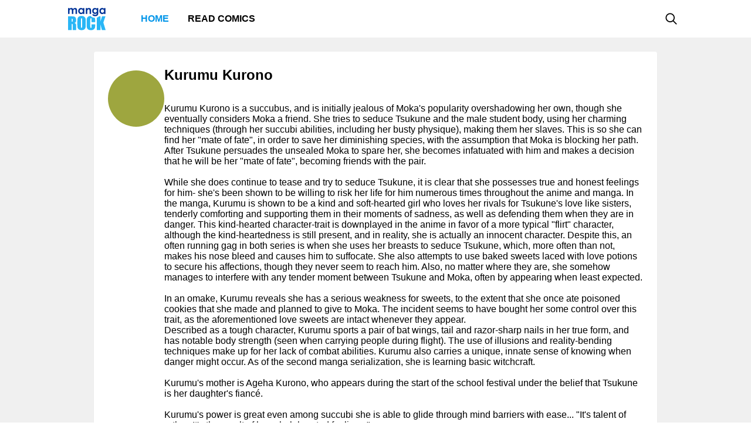

--- FILE ---
content_type: text/html; charset=utf-8
request_url: https://mangarock.com/character/mrs-character-100011116
body_size: 6150
content:
<!DOCTYPE html><html lang="en"><head><meta charSet="utf-8"/><link rel="preload" as="image" href="https://f01.mrcdn.info/file/mrportal/h/b/9/6/Ji.dsMXLh8Z.jpg" imageSrcSet="https://f01.mrcdn.info/file/mrportal/h/b/9/6/Ji.dsMXLh8Z.jpg 1x, https://f01.mrcdn.info/file/mrportal/h/b/9/6/Ji.dsMXLh8Z.jpg 1.5x, https://f01.mrcdn.info/file/mrportal/h/b/9/6/Ji.dsMXLh8Z.jpg 2x" media="(min-width: 960.01px)"/><link rel="preload" as="image" href="https://f01.mrcdn.info/file/mrportal/i/4/7/8/PI.b-b49QtE.jpg" imageSrcSet="https://f01.mrcdn.info/file/mrportal/i/4/7/8/PI.b-b49QtE.jpg 1x, https://f01.mrcdn.info/file/mrportal/i/4/7/8/PI.b-b49QtE.jpg 1.5x, https://f01.mrcdn.info/file/mrportal/i/4/7/8/PI.b-b49QtE.jpg 2x" media="(min-width: 960.01px)"/><meta name="viewport" content="width=device-width, initial-scale=1.0, minimum-scale=1.0, maximum-scale=5.0"/><link rel="preload" as="image" href="https://f01.mrcdn.info/file/mrportal/h/b/9/6/Ji.dsMXLh8Z.jpg" imageSrcSet="https://f01.mrcdn.info/file/mrportal/h/b/9/6/Ji.dsMXLh8Z.jpg 1x, https://f01.mrcdn.info/file/mrportal/h/b/9/6/Ji.dsMXLh8Z.jpg 1.5x, https://f01.mrcdn.info/file/mrportal/h/b/9/6/Ji.dsMXLh8Z.jpg 2x" media="(max-width: 960px)"/><link rel="preload" as="image" href="https://f01.mrcdn.info/file/mrportal/i/4/7/8/PI.b-b49QtE.jpg" imageSrcSet="https://f01.mrcdn.info/file/mrportal/i/4/7/8/PI.b-b49QtE.jpg 1x, https://f01.mrcdn.info/file/mrportal/i/4/7/8/PI.b-b49QtE.jpg 1.5x, https://f01.mrcdn.info/file/mrportal/i/4/7/8/PI.b-b49QtE.jpg 2x" media="(max-width: 960px)"/><style>
          #__ss__desktop, #__ss__mobile {
            display: none;
            content-visibility: auto;
          }
          @media screen and (min-width: 960.01px) {
            #__ss__desktop {
              display: block;
            }
          }
          @media screen and (max-width: 960px) {
            #__ss__mobile {
              display: block;
            }
          }
        </style><title>Manga Rock — Discover and read the best manga and comics</title><meta name="robots" content="index,follow,max-image-preview:large"/><meta name="description" content="Discover the very best manga and comics on the Internet, right here on Manga Rock. Browse thousands of titles, description, and see where to read the content legally. View your favorite manga’s similar titles as well as hundreds of curated collections."/><meta name="twitter:card" content="summary_large_image"/><meta property="og:title" content="Manga Rock — Discover and read the best manga and comics"/><meta property="og:description" content="Discover the very best manga and comics on the Internet, right here on Manga Rock. Browse thousands of titles, description, and see where to read the content legally. View your favorite manga’s similar titles as well as hundreds of curated collections."/><meta property="og:url" content="https://mangarock.com"/><meta property="og:type" content="website"/><meta property="og:image" content="https://i1.inkr.com/ik-pms/2023/0/10/10/2464407-787.jpeg/0.jpg"/><meta property="og:image:alt" content="Manga Rock — Discover and read the best manga and comics"/><meta property="og:image:width" content="1200"/><meta property="og:image:height" content="628"/><meta property="og:site_name" content="Manga Rock"/><link rel="canonical" href="https://mangarock.com"/><meta name="twitter:site" content="@mangarock"/><meta name="twitter:title" content="Manga Rock — Discover and read the best manga and comics"/><meta name="twitter:description" content="Discover the very best manga and comics on the Internet, right here on Manga Rock. Browse thousands of titles, description, and see where to read the content legally. View your favorite manga’s similar titles as well as hundreds of curated collections."/><meta name="twitter:url" content="https://mangarock.com"/><meta name="twitter:image" content="https://i1.inkr.com/ik-pms/2023/0/10/10/2464407-787.jpeg/0.jpg"/><meta name="twitter:image:alt" content="Manga Rock"/><meta name="twitter:app:name:iphone" content="Manga Rock"/><meta name="twitter:app:name:ipad" content="Manga Rock"/><meta name="al:web:url" content="https://mangarock.com"/><meta name="al:android:app_name" content="Manga Rock"/><meta name="al:web:should_fallback" content="false"/><meta name="al:ios:app_name" content="Manga Rock"/><meta name="next-head-count" content="33"/><link rel="preload" as="style" data-href="https://fonts.googleapis.com/css2?family=Inter:wght@400;500;600;700;800&amp;display=swap"/><noscript><link rel="stylesheet" type="text/css" data-href="https://fonts.googleapis.com/css2?family=Inter:wght@400;500;600;700;800&amp;display=swap"/></noscript><link rel="apple-touch-icon" sizes="57x57" href="/img/favicon/apple-icon-57x57.png"/><link rel="apple-touch-icon" sizes="60x60" href="/img/favicon/apple-icon-60x60.png"/><link rel="apple-touch-icon" sizes="72x72" href="/img/favicon/apple-icon-72x72.png"/><link rel="apple-touch-icon" sizes="76x76" href="/img/favicon/apple-icon-76x76.png"/><link rel="apple-touch-icon" sizes="114x114" href="/img/favicon/apple-icon-114x114.png"/><link rel="apple-touch-icon" sizes="120x120" href="/img/favicon/apple-icon-120x120.png"/><link rel="apple-touch-icon" sizes="144x144" href="/img/favicon/apple-icon-144x144.png"/><link rel="apple-touch-icon" sizes="152x152" href="/img/favicon/apple-icon-152x152.png"/><link rel="apple-touch-icon" sizes="180x180" href="/img/favicon/apple-icon-180x180.png"/><link rel="icon" type="image/png" sizes="192x192" href="/img/favicon/android-icon-192x192.png"/><link rel="icon" type="image/png" sizes="32x32" href="/img/favicon/favicon-32x32.png"/><link rel="icon" type="image/png" sizes="96x96" href="/img/favicon/favicon-96x96.png"/><link rel="icon" type="image/png" sizes="16x16" href="/img/favicon/favicon-16x16.png"/><link rel="manifest" href="/img/favicon/manifest.json"/><meta name="msapplication-TileColor" content="#2196f3"/><meta name="msapplication-TileImage" content="/ms-icon-144x144.png"/><meta name="theme-color" content="#2196f3"/><link rel="preload" href="/_next/static/css/b71dc19916c06560.css" as="style"/><link rel="stylesheet" href="/_next/static/css/b71dc19916c06560.css" data-n-g=""/><link rel="preload" href="/_next/static/css/a87a058628844bdf.css" as="style"/><link rel="stylesheet" href="/_next/static/css/a87a058628844bdf.css" data-n-p=""/><link rel="preload" href="/_next/static/css/c2955e2f8f1db144.css" as="style"/><link rel="stylesheet" href="/_next/static/css/c2955e2f8f1db144.css" data-n-p=""/><noscript data-n-css=""></noscript><script defer="" nomodule="" src="/_next/static/chunks/polyfills-c67a75d1b6f99dc8.js"></script><script src="/_next/static/chunks/webpack-073ec41c7afa4496.js" defer=""></script><script src="/_next/static/chunks/framework-b759e809ec16812b.js" defer=""></script><script src="/_next/static/chunks/main-446aaf1a3f812b03.js" defer=""></script><script src="/_next/static/chunks/pages/_app-a80d4e049752360c.js" defer=""></script><script src="/_next/static/chunks/822-89cd829fdb7f595f.js" defer=""></script><script src="/_next/static/chunks/675-b73f41980c39ec6a.js" defer=""></script><script src="/_next/static/chunks/316-585f7778fca79d52.js" defer=""></script><script src="/_next/static/chunks/206-222d84563c27d8ed.js" defer=""></script><script src="/_next/static/chunks/117-591b9a987ed96803.js" defer=""></script><script src="/_next/static/chunks/601-8affee502fc0cfca.js" defer=""></script><script src="/_next/static/chunks/702-8fa0cc2deb441618.js" defer=""></script><script src="/_next/static/chunks/438-c9d41c70982befc6.js" defer=""></script><script src="/_next/static/chunks/pages/character/%5BcharacterOID%5D-4ef9193f5e4331cb.js" defer=""></script><script src="/_next/static/c790eb15580c6550626ae1269e93afc60dfab82f/_buildManifest.js" defer=""></script><script src="/_next/static/c790eb15580c6550626ae1269e93afc60dfab82f/_ssgManifest.js" defer=""></script></head><body><div id="__next"><div id="__ss__desktop"><div id="uui-kit-provider" data-theme="light" data-uui-kit-size="desktop"><div class="MRLayout_root__6crjv"><div class="MRTopBar_wrapper__qtqLk"><header class="MRTopBar_container__Fsmmb"><div class="MRTopBar_leftSide__XOSMR"><a data-next="1" class="NextLink_defaultStyle__8K_Wq MRTopBar_logo__gAksF" href="/"><img src="/img/logo-mangarock.svg" alt="Mangarock Logo"/></a><a data-next="1" class="NextLink_defaultStyle__8K_Wq MRTopBar_web-top-bar-menu-item__BeFGO" href="/"><div class="MRTopBar_link__rtbgP typography-16-semibold MRTopBar_active__9TN0u">Home</div></a><a data-next="1" class="NextLink_defaultStyle__8K_Wq MRTopBar_web-top-bar-menu-item__BeFGO" href="https://comics.inkr.com?utm_source=mr"><div class="MRTopBar_link__rtbgP typography-16-semibold MRTopBar_in-active__yQlTr">Read Comics</div></a></div><div class="MRTopBar_rightSide__wMCw_"><button type="button" class="IconButton_root__K_NyB IconButton_root-variant-ghost__33DIk IconButton_root-size-medium__Da3Yz IconButton_root-ghost-default__jj7ex" aria-haspopup="dialog" aria-expanded="false" aria-controls="radix-:R16b6:" data-state="closed" role="button"><div class="IconButton_icon-container-size-medium__NVjBN"><div class="Icon_root__e1MzF Icon_regular-magnifying-glass__3YQRt"></div></div></button></div></header></div><main class="MRLayout_main__uiMzx"><div class="CharacterDetailPage_root__ed1IR"><div class="CharacterDetailPage_container__scy9w"><section class="AuthorCharacterSection_section__RZR79"><div class="AuthorCharacterSection_personalSummary__h8B50 elevation-z1"><div class="Avatar_root__Y87y8 Avatar_avatar-size-xlarge__Z_9dg"><div class="Avatar_image__Yuqa4 Avatar_image-avatar-size-xlarge__1Xmeb"><span class="AvatarImage_root__HUaxJ AvatarImage_avatar-size-xlarge__kBeAr" style="background-color:hsl(65, 45%, 45%)"></span></div></div><div class="AuthorCharacterSection_personalSummaryText__tBbj_"><h1 class="typography-display AuthorCharacterSection_title__F9I1w">Kurumu Kurono</h1><p class="AuthorCharacterSection_des__o_PQ_ typography-body-regular"><div>Kurumu Kurono is a succubus, and is initially jealous of Moka's popularity overshadowing her own, though she eventually considers Moka a friend. She tries to seduce Tsukune and the male student body, using her charming techniques (through her succubi abilities, including her busty physique), making them her slaves. This is so she can find her "mate of fate", in order to save her diminishing species, with the assumption that Moka is blocking her path. After Tsukune persuades the unsealed Moka to spare her, she becomes infatuated with him and makes a decision that he will be her "mate of fate", becoming friends with the pair.</div><div><br></div><div>While she does continue to tease and try to seduce Tsukune, it is clear that she possesses true and honest feelings for him- she's been shown to be willing to risk her life for him numerous times throughout the anime and manga. In the manga, Kurumu is shown to be a kind and soft-hearted girl who loves her rivals for Tsukune's love like sisters, tenderly comforting and supporting them in their moments of sadness, as well as defending them when they are in danger. This kind-hearted character-trait is downplayed in the anime in favor of a more typical "flirt" character, although the kind-heartedness is still present, and in reality, she is actually an innocent character. Despite this, an often running gag in both series is when she uses her breasts to seduce Tsukune, which, more often than not, makes his nose bleed and causes him to suffocate. She also attempts to use baked sweets laced with love potions to secure his affections, though they never seem to reach him. Also, no matter where they are, she somehow manages to interfere with any tender moment between Tsukune and Moka, often by appearing when least expected.</div><div><br></div><div>In an omake, Kurumu reveals she has a serious weakness for sweets, to the extent that she once ate poisoned cookies that she made and planned to give to Moka. The incident seems to have bought her some control over this trait, as the aforementioned love sweets are intact whenever they appear.</div><div>Described as a tough character, Kurumu sports a pair of bat wings, tail and razor-sharp nails in her true form, and has notable body strength (seen when carrying people during flight). The use of illusions and reality-bending techniques make up for her lack of combat abilities. Kurumu also carries a unique, innate sense of knowing when danger might occur. As of the second manga serialization, she is learning basic witchcraft.</div><div><br></div><div>Kurumu's mother is Ageha Kurono, who appears during the start of the school festival under the belief that Tsukune is her daughter's fiancé.</div><div><br></div><div>Kurumu's power is great even among succubi she is able to glide through mind barriers with ease... "It's talent of rather. It's the result of her wholehearted feelings."</div></p></div></div><div class="AuthorCharacterSection_pictures__K_79R"><div class="typography-18-semibold">Pictures</div><div class="AuthorCharacterSection_artworkList__4tjpn"><div class="ArtworkItem_root__yLPMP AuthorCharacterSection_itemArtwork__YVs0j" role="button" tabindex="0"><div class="ImageFixedAspectRatio_root__SNKV2" style="width:148px;height:223px;color:#000000;background-color:#ffffff"><picture style="width:148px;height:223px"><source srcSet="https://myanimelist.cdn-dena.com/images/characters/12/13347.jpg 1x, https://myanimelist.cdn-dena.com/images/characters/12/13347.jpg 1.5x, https://myanimelist.cdn-dena.com/images/characters/12/13347.jpg 2x" media="(min-width: 960.01px)"/><img class="ImageFixedAspectRatio_image__YEVYn" fetchpriority="auto" src="/_next/static/media/1px.c1358169.png" alt="" width="148" height="223"/></picture></div><div class="ArtworkItem_overlay__4tTwP"></div><div class="ArtworkItem_icon__zUnVk"><div class="Icon_root__e1MzF Icon_solid-eye__yL8xY"></div></div></div><div class="ArtworkItem_root__yLPMP AuthorCharacterSection_itemArtwork__YVs0j" role="button" tabindex="0"><div class="ImageFixedAspectRatio_root__SNKV2" style="width:148px;height:223px;color:#000000;background-color:#ffffff"><picture style="width:148px;height:223px"><source srcSet="https://myanimelist.cdn-dena.com/images/characters/7/15738.jpg 1x, https://myanimelist.cdn-dena.com/images/characters/7/15738.jpg 1.5x, https://myanimelist.cdn-dena.com/images/characters/7/15738.jpg 2x" media="(min-width: 960.01px)"/><img class="ImageFixedAspectRatio_image__YEVYn" fetchpriority="auto" src="/_next/static/media/1px.c1358169.png" alt="" width="148" height="223"/></picture></div><div class="ArtworkItem_overlay__4tTwP"></div><div class="ArtworkItem_icon__zUnVk"><div class="Icon_root__e1MzF Icon_solid-eye__yL8xY"></div></div></div><div class="ArtworkItem_root__yLPMP AuthorCharacterSection_itemArtwork__YVs0j" role="button" tabindex="0"><div class="ImageFixedAspectRatio_root__SNKV2" style="width:148px;height:223px;color:#000000;background-color:#ffffff"><picture style="width:148px;height:223px"><source srcSet="https://myanimelist.cdn-dena.com/images/characters/6/47586.jpg 1x, https://myanimelist.cdn-dena.com/images/characters/6/47586.jpg 1.5x, https://myanimelist.cdn-dena.com/images/characters/6/47586.jpg 2x" media="(min-width: 960.01px)"/><img class="ImageFixedAspectRatio_image__YEVYn" fetchpriority="auto" src="/_next/static/media/1px.c1358169.png" alt="" width="148" height="223"/></picture></div><div class="ArtworkItem_overlay__4tTwP"></div><div class="ArtworkItem_icon__zUnVk"><div class="Icon_root__e1MzF Icon_solid-eye__yL8xY"></div></div></div><div class="ArtworkItem_root__yLPMP AuthorCharacterSection_itemArtwork__YVs0j" role="button" tabindex="0"><div class="ImageFixedAspectRatio_root__SNKV2" style="width:148px;height:223px;color:#000000;background-color:#ffffff"><picture style="width:148px;height:223px"><source srcSet="https://myanimelist.cdn-dena.com/images/characters/12/52810.jpg 1x, https://myanimelist.cdn-dena.com/images/characters/12/52810.jpg 1.5x, https://myanimelist.cdn-dena.com/images/characters/12/52810.jpg 2x" media="(min-width: 960.01px)"/><img class="ImageFixedAspectRatio_image__YEVYn" fetchpriority="auto" src="/_next/static/media/1px.c1358169.png" alt="" width="148" height="223"/></picture></div><div class="ArtworkItem_overlay__4tTwP"></div><div class="ArtworkItem_icon__zUnVk"><div class="Icon_root__e1MzF Icon_solid-eye__yL8xY"></div></div></div><div class="ArtworkItem_root__yLPMP AuthorCharacterSection_itemArtwork__YVs0j" role="button" tabindex="0"><div class="ImageFixedAspectRatio_root__SNKV2" style="width:148px;height:223px;color:#000000;background-color:#ffffff"><picture style="width:148px;height:223px"><source srcSet="https://myanimelist.cdn-dena.com/images/characters/9/81274.jpg 1x, https://myanimelist.cdn-dena.com/images/characters/9/81274.jpg 1.5x, https://myanimelist.cdn-dena.com/images/characters/9/81274.jpg 2x" media="(min-width: 960.01px)"/><img class="ImageFixedAspectRatio_image__YEVYn" fetchpriority="auto" src="/_next/static/media/1px.c1358169.png" alt="" width="148" height="223"/></picture></div><div class="ArtworkItem_overlay__4tTwP"></div><div class="ArtworkItem_icon__zUnVk"><div class="Icon_root__e1MzF Icon_solid-eye__yL8xY"></div></div></div><div class="ArtworkItem_root__yLPMP AuthorCharacterSection_itemArtwork__YVs0j" role="button" tabindex="0"><div class="ImageFixedAspectRatio_root__SNKV2" style="width:148px;height:223px;color:#000000;background-color:#ffffff"><picture style="width:148px;height:223px"><source srcSet="https://myanimelist.cdn-dena.com/images/characters/9/81275.jpg 1x, https://myanimelist.cdn-dena.com/images/characters/9/81275.jpg 1.5x, https://myanimelist.cdn-dena.com/images/characters/9/81275.jpg 2x" media="(min-width: 960.01px)"/><img class="ImageFixedAspectRatio_image__YEVYn" fetchpriority="auto" src="/_next/static/media/1px.c1358169.png" alt="" width="148" height="223"/></picture></div><div class="ArtworkItem_overlay__4tTwP ArtworkItem_show-remain__pPfZg"></div><div class="ArtworkItem_remain-item-count__CvQJa typography-20-semibold">+<!-- -->2</div><div class="ArtworkItem_icon__zUnVk"><div class="Icon_root__e1MzF Icon_solid-eye__yL8xY"></div></div></div></div></div><div class="AuthorCharacterSection_mangaography__oF6cn"><div class="typography-18-semibold">Mangaography</div><div class="AuthorCharacterSection_itemList__lJW4D"><a href="/manga/mrs-serie-206903" class="MRLink_link__hxX_5 AuthorCharacterSection_item__ev_kd"><div class="TitleListItem_root__Tb7ZN TitleListItem_list-item-size-desktop__PH6Hc"><div class="TitleListItem_thumbnail__sVlwA"><div class="ImageFixedAspectRatio_root__SNKV2 PortraitTitleThumbnail_root__ze2Vo thumbnail-border thumbnail-border-radius" style="width:110px;height:165px;color:#ffffff;background-color:#8c8c8c"><picture style="width:110px;height:165px"><source srcSet="https://f01.mrcdn.info/file/mrportal/h/b/9/6/Ji.dsMXLh8Z.jpg 1x, https://f01.mrcdn.info/file/mrportal/h/b/9/6/Ji.dsMXLh8Z.jpg 1.5x, https://f01.mrcdn.info/file/mrportal/h/b/9/6/Ji.dsMXLh8Z.jpg 2x" media="(min-width: 960.01px)"/><img class="ImageFixedAspectRatio_image__YEVYn" fetchpriority="high" src="/_next/static/media/1px.c1358169.png" alt="Rosario to Vampire (Season 1)" width="110" height="165"/></picture></div></div><div class="TitleListItem_info__O6IUO"><div class="TitleListItem_title-name__MxhsE typography-16-medium">Rosario to Vampire (Season 1)</div><div class="TitleListItem_badges__wOOvP typography-14-normal">Akihisa Ikeda</div></div></div><div class="HDivider_root__GQQDP"><div class="HDivider_line__SlZs_"></div></div></a><a href="/manga/mrs-serie-206947" class="MRLink_link__hxX_5 AuthorCharacterSection_item__ev_kd"><div class="TitleListItem_root__Tb7ZN TitleListItem_list-item-size-desktop__PH6Hc"><div class="TitleListItem_thumbnail__sVlwA"><div class="ImageFixedAspectRatio_root__SNKV2 PortraitTitleThumbnail_root__ze2Vo thumbnail-border thumbnail-border-radius" style="width:110px;height:165px;color:#ffffff;background-color:#8c8c8c"><picture style="width:110px;height:165px"><source srcSet="https://f01.mrcdn.info/file/mrportal/i/4/7/8/PI.b-b49QtE.jpg 1x, https://f01.mrcdn.info/file/mrportal/i/4/7/8/PI.b-b49QtE.jpg 1.5x, https://f01.mrcdn.info/file/mrportal/i/4/7/8/PI.b-b49QtE.jpg 2x" media="(min-width: 960.01px)"/><img class="ImageFixedAspectRatio_image__YEVYn" fetchpriority="high" src="/_next/static/media/1px.c1358169.png" alt="Rosario+Vampire: Season II" width="110" height="165"/></picture></div></div><div class="TitleListItem_info__O6IUO"><div class="TitleListItem_title-name__MxhsE typography-16-medium">Rosario+Vampire: Season II</div><div class="TitleListItem_badges__wOOvP typography-14-normal">Akihisa Ikeda</div></div></div><div class="HDivider_root__GQQDP"><div class="HDivider_line__SlZs_"></div></div></a></div></div></section></div></div></main><footer class="MRFooter_container__8gZNi"><a data-next="1" class="NextLink_defaultStyle__8K_Wq" href="/"><img src="/img/logo-mangarock.svg" alt="Mangarock Logo"/></a><div class="MRFooter_rightSide__spPvL"><a data-next="1" class="NextLink_defaultStyle__8K_Wq typography-16-medium" href="https://inkr.com">Visit our new home</a><a data-next="1" class="NextLink_defaultStyle__8K_Wq typography-16-medium" href="https://ourstory.inkr.com/">Read our past story</a><a data-next="1" class="NextLink_defaultStyle__8K_Wq typography-16-medium" href="https://inkr.com">Contact Us</a></div></footer></div></div></div><div id="__ss__mobile"><div id="uui-kit-provider" data-theme="light" data-uui-kit-size="mobile"><div class="MRLayout_root__6crjv"><div class="MRTopBar_wrapper__qtqLk"><header class="MRTopBar_container__Fsmmb MRTopBar_mobile__t6HSV"><div class="MRTopBar_leftSide__XOSMR"><button type="button" class="IconButton_root__K_NyB IconButton_root-variant-ghost__33DIk IconButton_root-size-medium__Da3Yz IconButton_root-ghost-default__jj7ex MRTopBar_hamburger__BeGNP"><div class="IconButton_icon-container-size-medium__NVjBN"><div class="Icon_root__e1MzF Icon_solid-bars__klTvL"></div></div></button><a data-next="1" class="NextLink_defaultStyle__8K_Wq MRTopBar_logo__gAksF" href="/"><img src="/img/logo-mangarock.svg" alt="Mangarock Logo"/></a></div><div class="MRTopBar_rightSide__wMCw_"><button type="button" class="IconButton_root__K_NyB IconButton_root-variant-ghost__33DIk IconButton_root-size-medium__Da3Yz IconButton_root-ghost-default__jj7ex"><div class="IconButton_icon-container-size-medium__NVjBN"><div class="Icon_root__e1MzF Icon_regular-magnifying-glass__3YQRt"></div></div></button></div></header></div><main class="MRLayout_main__uiMzx"><div class="CharacterDetailPage_root__ed1IR"><div class="CharacterDetailPage_container__scy9w"><section class="AuthorCharacterSection_section__RZR79"><div class="AuthorCharacterSection_personalSummary__h8B50 elevation-z1"><div class="Avatar_root__Y87y8 Avatar_avatar-size-xlarge__Z_9dg"><div class="Avatar_image__Yuqa4 Avatar_image-avatar-size-xlarge__1Xmeb"><span class="AvatarImage_root__HUaxJ AvatarImage_avatar-size-xlarge__kBeAr" style="background-color:hsl(65, 45%, 45%)"></span></div></div><div class="AuthorCharacterSection_personalSummaryText__tBbj_"><h1 class="typography-display AuthorCharacterSection_title__F9I1w">Kurumu Kurono</h1><p class="AuthorCharacterSection_des__o_PQ_ typography-body-regular"><div>Kurumu Kurono is a succubus, and is initially jealous of Moka's popularity overshadowing her own, though she eventually considers Moka a friend. She tries to seduce Tsukune and the male student body, using her charming techniques (through her succubi abilities, including her busty physique), making them her slaves. This is so she can find her "mate of fate", in order to save her diminishing species, with the assumption that Moka is blocking her path. After Tsukune persuades the unsealed Moka to spare her, she becomes infatuated with him and makes a decision that he will be her "mate of fate", becoming friends with the pair.</div><div><br></div><div>While she does continue to tease and try to seduce Tsukune, it is clear that she possesses true and honest feelings for him- she's been shown to be willing to risk her life for him numerous times throughout the anime and manga. In the manga, Kurumu is shown to be a kind and soft-hearted girl who loves her rivals for Tsukune's love like sisters, tenderly comforting and supporting them in their moments of sadness, as well as defending them when they are in danger. This kind-hearted character-trait is downplayed in the anime in favor of a more typical "flirt" character, although the kind-heartedness is still present, and in reality, she is actually an innocent character. Despite this, an often running gag in both series is when she uses her breasts to seduce Tsukune, which, more often than not, makes his nose bleed and causes him to suffocate. She also attempts to use baked sweets laced with love potions to secure his affections, though they never seem to reach him. Also, no matter where they are, she somehow manages to interfere with any tender moment between Tsukune and Moka, often by appearing when least expected.</div><div><br></div><div>In an omake, Kurumu reveals she has a serious weakness for sweets, to the extent that she once ate poisoned cookies that she made and planned to give to Moka. The incident seems to have bought her some control over this trait, as the aforementioned love sweets are intact whenever they appear.</div><div>Described as a tough character, Kurumu sports a pair of bat wings, tail and razor-sharp nails in her true form, and has notable body strength (seen when carrying people during flight). The use of illusions and reality-bending techniques make up for her lack of combat abilities. Kurumu also carries a unique, innate sense of knowing when danger might occur. As of the second manga serialization, she is learning basic witchcraft.</div><div><br></div><div>Kurumu's mother is Ageha Kurono, who appears during the start of the school festival under the belief that Tsukune is her daughter's fiancé.</div><div><br></div><div>Kurumu's power is great even among succubi she is able to glide through mind barriers with ease... "It's talent of rather. It's the result of her wholehearted feelings."</div></p></div></div><div class="AuthorCharacterSection_pictures__K_79R"><div class="typography-18-semibold">Pictures</div><div class="AuthorCharacterSection_artworkList__4tjpn AuthorCharacterSection_mobile__sk1pY"><div class="ArtworkItem_root__yLPMP AuthorCharacterSection_itemArtwork__YVs0j AuthorCharacterSection_mobile__sk1pY" role="button" tabindex="0"><div class="ImageFixedAspectRatio_root__SNKV2" style="width:136px;height:205px;color:#000000;background-color:#ffffff"><picture style="width:136px;height:205px"><source srcSet="https://myanimelist.cdn-dena.com/images/characters/12/13347.jpg 1x, https://myanimelist.cdn-dena.com/images/characters/12/13347.jpg 1.5x, https://myanimelist.cdn-dena.com/images/characters/12/13347.jpg 2x" media="(max-width: 960px)"/><img class="ImageFixedAspectRatio_image__YEVYn" fetchpriority="auto" src="/_next/static/media/1px.c1358169.png" alt="" width="136" height="205"/></picture></div><div class="ArtworkItem_overlay__4tTwP"></div><div class="ArtworkItem_icon__zUnVk"><div class="Icon_root__e1MzF Icon_solid-eye__yL8xY"></div></div></div><div class="ArtworkItem_root__yLPMP AuthorCharacterSection_itemArtwork__YVs0j AuthorCharacterSection_mobile__sk1pY" role="button" tabindex="0"><div class="ImageFixedAspectRatio_root__SNKV2" style="width:136px;height:205px;color:#000000;background-color:#ffffff"><picture style="width:136px;height:205px"><source srcSet="https://myanimelist.cdn-dena.com/images/characters/7/15738.jpg 1x, https://myanimelist.cdn-dena.com/images/characters/7/15738.jpg 1.5x, https://myanimelist.cdn-dena.com/images/characters/7/15738.jpg 2x" media="(max-width: 960px)"/><img class="ImageFixedAspectRatio_image__YEVYn" fetchpriority="auto" src="/_next/static/media/1px.c1358169.png" alt="" width="136" height="205"/></picture></div><div class="ArtworkItem_overlay__4tTwP"></div><div class="ArtworkItem_icon__zUnVk"><div class="Icon_root__e1MzF Icon_solid-eye__yL8xY"></div></div></div><div class="ArtworkItem_root__yLPMP AuthorCharacterSection_itemArtwork__YVs0j AuthorCharacterSection_mobile__sk1pY" role="button" tabindex="0"><div class="ImageFixedAspectRatio_root__SNKV2" style="width:136px;height:205px;color:#000000;background-color:#ffffff"><picture style="width:136px;height:205px"><source srcSet="https://myanimelist.cdn-dena.com/images/characters/6/47586.jpg 1x, https://myanimelist.cdn-dena.com/images/characters/6/47586.jpg 1.5x, https://myanimelist.cdn-dena.com/images/characters/6/47586.jpg 2x" media="(max-width: 960px)"/><img class="ImageFixedAspectRatio_image__YEVYn" fetchpriority="auto" src="/_next/static/media/1px.c1358169.png" alt="" width="136" height="205"/></picture></div><div class="ArtworkItem_overlay__4tTwP"></div><div class="ArtworkItem_icon__zUnVk"><div class="Icon_root__e1MzF Icon_solid-eye__yL8xY"></div></div></div><div class="ArtworkItem_root__yLPMP AuthorCharacterSection_itemArtwork__YVs0j AuthorCharacterSection_mobile__sk1pY" role="button" tabindex="0"><div class="ImageFixedAspectRatio_root__SNKV2" style="width:136px;height:205px;color:#000000;background-color:#ffffff"><picture style="width:136px;height:205px"><source srcSet="https://myanimelist.cdn-dena.com/images/characters/12/52810.jpg 1x, https://myanimelist.cdn-dena.com/images/characters/12/52810.jpg 1.5x, https://myanimelist.cdn-dena.com/images/characters/12/52810.jpg 2x" media="(max-width: 960px)"/><img class="ImageFixedAspectRatio_image__YEVYn" fetchpriority="auto" src="/_next/static/media/1px.c1358169.png" alt="" width="136" height="205"/></picture></div><div class="ArtworkItem_overlay__4tTwP"></div><div class="ArtworkItem_icon__zUnVk"><div class="Icon_root__e1MzF Icon_solid-eye__yL8xY"></div></div></div><div class="ArtworkItem_root__yLPMP AuthorCharacterSection_itemArtwork__YVs0j AuthorCharacterSection_mobile__sk1pY" role="button" tabindex="0"><div class="ImageFixedAspectRatio_root__SNKV2" style="width:136px;height:205px;color:#000000;background-color:#ffffff"><picture style="width:136px;height:205px"><source srcSet="https://myanimelist.cdn-dena.com/images/characters/9/81274.jpg 1x, https://myanimelist.cdn-dena.com/images/characters/9/81274.jpg 1.5x, https://myanimelist.cdn-dena.com/images/characters/9/81274.jpg 2x" media="(max-width: 960px)"/><img class="ImageFixedAspectRatio_image__YEVYn" fetchpriority="auto" src="/_next/static/media/1px.c1358169.png" alt="" width="136" height="205"/></picture></div><div class="ArtworkItem_overlay__4tTwP"></div><div class="ArtworkItem_icon__zUnVk"><div class="Icon_root__e1MzF Icon_solid-eye__yL8xY"></div></div></div><div class="ArtworkItem_root__yLPMP AuthorCharacterSection_itemArtwork__YVs0j AuthorCharacterSection_mobile__sk1pY" role="button" tabindex="0"><div class="ImageFixedAspectRatio_root__SNKV2" style="width:136px;height:205px;color:#000000;background-color:#ffffff"><picture style="width:136px;height:205px"><source srcSet="https://myanimelist.cdn-dena.com/images/characters/9/81275.jpg 1x, https://myanimelist.cdn-dena.com/images/characters/9/81275.jpg 1.5x, https://myanimelist.cdn-dena.com/images/characters/9/81275.jpg 2x" media="(max-width: 960px)"/><img class="ImageFixedAspectRatio_image__YEVYn" fetchpriority="auto" src="/_next/static/media/1px.c1358169.png" alt="" width="136" height="205"/></picture></div><div class="ArtworkItem_overlay__4tTwP ArtworkItem_show-remain__pPfZg"></div><div class="ArtworkItem_remain-item-count__CvQJa typography-20-semibold">+<!-- -->2</div><div class="ArtworkItem_icon__zUnVk"><div class="Icon_root__e1MzF Icon_solid-eye__yL8xY"></div></div></div></div></div><div class="AuthorCharacterSection_mangaography__oF6cn"><div class="typography-18-semibold">Mangaography</div><div class="AuthorCharacterSection_itemList__lJW4D AuthorCharacterSection_mobile__sk1pY"><a href="/manga/mrs-serie-206903" class="MRLink_link__hxX_5 AuthorCharacterSection_item__ev_kd AuthorCharacterSection_mobile__sk1pY"><div class="TitleListItem_root__Tb7ZN"><div class="TitleListItem_thumbnail__sVlwA"><div class="ImageFixedAspectRatio_root__SNKV2 PortraitTitleThumbnail_root__ze2Vo thumbnail-border thumbnail-border-radius" style="width:80px;height:120px;color:#ffffff;background-color:#8c8c8c"><picture style="width:80px;height:120px"><source srcSet="https://f01.mrcdn.info/file/mrportal/h/b/9/6/Ji.dsMXLh8Z.jpg 1x, https://f01.mrcdn.info/file/mrportal/h/b/9/6/Ji.dsMXLh8Z.jpg 1.5x, https://f01.mrcdn.info/file/mrportal/h/b/9/6/Ji.dsMXLh8Z.jpg 2x" media="(max-width: 960px)"/><img class="ImageFixedAspectRatio_image__YEVYn" fetchpriority="high" src="/_next/static/media/1px.c1358169.png" alt="Rosario to Vampire (Season 1)" width="80" height="120"/></picture></div></div><div class="TitleListItem_info__O6IUO"><div class="TitleListItem_title-name__MxhsE typography-14-medium">Rosario to Vampire (Season 1)</div><div class="TitleListItem_badges__wOOvP typography-12-normal">Akihisa Ikeda</div></div></div><div class="HDivider_root__GQQDP"><div class="HDivider_line__SlZs_"></div></div></a><a href="/manga/mrs-serie-206947" class="MRLink_link__hxX_5 AuthorCharacterSection_item__ev_kd AuthorCharacterSection_mobile__sk1pY"><div class="TitleListItem_root__Tb7ZN"><div class="TitleListItem_thumbnail__sVlwA"><div class="ImageFixedAspectRatio_root__SNKV2 PortraitTitleThumbnail_root__ze2Vo thumbnail-border thumbnail-border-radius" style="width:80px;height:120px;color:#ffffff;background-color:#8c8c8c"><picture style="width:80px;height:120px"><source srcSet="https://f01.mrcdn.info/file/mrportal/i/4/7/8/PI.b-b49QtE.jpg 1x, https://f01.mrcdn.info/file/mrportal/i/4/7/8/PI.b-b49QtE.jpg 1.5x, https://f01.mrcdn.info/file/mrportal/i/4/7/8/PI.b-b49QtE.jpg 2x" media="(max-width: 960px)"/><img class="ImageFixedAspectRatio_image__YEVYn" fetchpriority="high" src="/_next/static/media/1px.c1358169.png" alt="Rosario+Vampire: Season II" width="80" height="120"/></picture></div></div><div class="TitleListItem_info__O6IUO"><div class="TitleListItem_title-name__MxhsE typography-14-medium">Rosario+Vampire: Season II</div><div class="TitleListItem_badges__wOOvP typography-12-normal">Akihisa Ikeda</div></div></div><div class="HDivider_root__GQQDP"><div class="HDivider_line__SlZs_"></div></div></a></div></div></section></div></div></main><footer class="MRFooter_container__8gZNi MRFooter_mobile__2Qijb"><a data-next="1" class="NextLink_defaultStyle__8K_Wq" href="/"><img src="/img/logo-mangarock.svg" alt="Mangarock Logo"/></a><div class="MRFooter_rightSide__spPvL"><a data-next="1" class="NextLink_defaultStyle__8K_Wq typography-16-medium" href="https://inkr.com">Visit our new home</a><a data-next="1" class="NextLink_defaultStyle__8K_Wq typography-16-medium" href="https://ourstory.inkr.com/">Read our past story</a><a data-next="1" class="NextLink_defaultStyle__8K_Wq typography-16-medium" href="https://inkr.com">Contact Us</a></div></footer></div></div></div></div><script>
                // remove unwanted layout
                if (typeof window !== "undefined") {
                  let divId = "";
                  if (window.innerWidth > 960) {
                    divId = "__ss__mobile";
                  } else {
                    divId = "__ss__desktop";
                  }
                  const elem = document.getElementById(divId);
                  if (elem) {
                    elem.remove();
                  }
                }
              </script><script id="__NEXT_DATA__" type="application/json">{"props":{"pageProps":{"dehydratedState":{"mutations":[],"queries":[{"state":{"data":{"oid":"mrs-character-100011116","name":"Kurumu Kurono","avatar":"https://f01.mrcdn.info/file/mrportal/i/4/8/a/2Y.5jarYwHN.png","bio":"\u003cdiv\u003eKurumu Kurono is a succubus, and is initially jealous of Moka's popularity overshadowing her own, though she eventually considers Moka a friend. She tries to seduce Tsukune and the male student body, using her charming techniques (through her succubi abilities, including her busty physique), making them her slaves. This is so she can find her \"mate of fate\", in order to save her diminishing species, with the assumption that Moka is blocking her path. After Tsukune persuades the unsealed Moka to spare her, she becomes infatuated with him and makes a decision that he will be her \"mate of fate\", becoming friends with the pair.\u003c/div\u003e\u003cdiv\u003e\u003cbr\u003e\u003c/div\u003e\u003cdiv\u003eWhile she does continue to tease and try to seduce Tsukune, it is clear that she possesses true and honest feelings for him- she's been shown to be willing to risk her life for him numerous times throughout the anime and manga. In the manga, Kurumu is shown to be a kind and soft-hearted girl who loves her rivals for Tsukune's love like sisters, tenderly comforting and supporting them in their moments of sadness, as well as defending them when they are in danger. This kind-hearted character-trait is downplayed in the anime in favor of a more typical \"flirt\" character, although the kind-heartedness is still present, and in reality, she is actually an innocent character. Despite this, an often running gag in both series is when she uses her breasts to seduce Tsukune, which, more often than not, makes his nose bleed and causes him to suffocate. She also attempts to use baked sweets laced with love potions to secure his affections, though they never seem to reach him. Also, no matter where they are, she somehow manages to interfere with any tender moment between Tsukune and Moka, often by appearing when least expected.\u003c/div\u003e\u003cdiv\u003e\u003cbr\u003e\u003c/div\u003e\u003cdiv\u003eIn an omake, Kurumu reveals she has a serious weakness for sweets, to the extent that she once ate poisoned cookies that she made and planned to give to Moka. The incident seems to have bought her some control over this trait, as the aforementioned love sweets are intact whenever they appear.\u003c/div\u003e\u003cdiv\u003eDescribed as a tough character, Kurumu sports a pair of bat wings, tail and razor-sharp nails in her true form, and has notable body strength (seen when carrying people during flight). The use of illusions and reality-bending techniques make up for her lack of combat abilities. Kurumu also carries a unique, innate sense of knowing when danger might occur. As of the second manga serialization, she is learning basic witchcraft.\u003c/div\u003e\u003cdiv\u003e\u003cbr\u003e\u003c/div\u003e\u003cdiv\u003eKurumu's mother is Ageha Kurono, who appears during the start of the school festival under the belief that Tsukune is her daughter's fiancé.\u003c/div\u003e\u003cdiv\u003e\u003cbr\u003e\u003c/div\u003e\u003cdiv\u003eKurumu's power is great even among succubi she is able to glide through mind barriers with ease... \"It's talent of rather. It's the result of her wholehearted feelings.\"\u003c/div\u003e","pictures":["https://myanimelist.cdn-dena.com/images/characters/12/13347.jpg","https://myanimelist.cdn-dena.com/images/characters/7/15738.jpg","https://myanimelist.cdn-dena.com/images/characters/6/47586.jpg","https://myanimelist.cdn-dena.com/images/characters/12/52810.jpg","https://myanimelist.cdn-dena.com/images/characters/9/81274.jpg","https://myanimelist.cdn-dena.com/images/characters/9/81275.jpg","https://myanimelist.cdn-dena.com/images/characters/13/81276.jpg","https://myanimelist.cdn-dena.com/images/characters/12/81277.jpg"],"mangaography":[{"oid":"mrs-serie-206903","name":"Rosario to Vampire (Season 1)","thumbnail":"https://f01.mrcdn.info/file/mrportal/h/b/9/6/Ji.dsMXLh8Z.jpg","authors":[{"oid":"mrs-author-336031","name":"Akihisa Ikeda","roles":["art","story"]}]},{"oid":"mrs-serie-206947","name":"Rosario+Vampire: Season II","thumbnail":"https://f01.mrcdn.info/file/mrportal/i/4/7/8/PI.b-b49QtE.jpg","authors":[{"oid":"mrs-author-336031","name":"Akihisa Ikeda","roles":["art","story"]}]}]},"dataUpdateCount":1,"dataUpdatedAt":1769986721791,"error":null,"errorUpdateCount":0,"errorUpdatedAt":0,"fetchFailureCount":0,"fetchFailureReason":null,"fetchMeta":null,"isInvalidated":false,"status":"success","fetchStatus":"idle"},"queryKey":["CHARACTER_PAGES--GET_CHARACTER_DETAIL","mrs-character-100011116"],"queryHash":"[\"CHARACTER_PAGES--GET_CHARACTER_DETAIL\",\"mrs-character-100011116\"]"}]}},"__N_SSG":true},"page":"/character/[characterOID]","query":{"characterOID":"mrs-character-100011116"},"buildId":"c790eb15580c6550626ae1269e93afc60dfab82f","runtimeConfig":{"NEXTJS_CONFIG_LOADED":"true"},"isFallback":false,"gsp":true,"customServer":true,"scriptLoader":[]}</script><script defer src="https://static.cloudflareinsights.com/beacon.min.js/vcd15cbe7772f49c399c6a5babf22c1241717689176015" integrity="sha512-ZpsOmlRQV6y907TI0dKBHq9Md29nnaEIPlkf84rnaERnq6zvWvPUqr2ft8M1aS28oN72PdrCzSjY4U6VaAw1EQ==" data-cf-beacon='{"version":"2024.11.0","token":"43187b3e5779458aa1709d3c161907e7","r":1,"server_timing":{"name":{"cfCacheStatus":true,"cfEdge":true,"cfExtPri":true,"cfL4":true,"cfOrigin":true,"cfSpeedBrain":true},"location_startswith":null}}' crossorigin="anonymous"></script>
</body></html>

--- FILE ---
content_type: text/css; charset=UTF-8
request_url: https://mangarock.com/_next/static/css/a87a058628844bdf.css
body_size: 12051
content:
.Icon_root__e1MzF{flex-grow:0;flex-shrink:0;width:100%;height:100%;-webkit-mask-repeat:no-repeat;mask-repeat:no-repeat;-webkit-mask-size:100% 100%;mask-size:100% 100%;position:relative;background-color:currentcolor}.Icon_brand-apple__0OYJF{-webkit-mask-image:url(/_next/static/media/brand-apple.36c04195.svg);mask-image:url(/_next/static/media/brand-apple.36c04195.svg)}.Icon_brand-discord__wpewg{-webkit-mask-image:url(/_next/static/media/brand-discord.9a9b55f9.svg);mask-image:url(/_next/static/media/brand-discord.9a9b55f9.svg)}.Icon_brand-facebook-f__XuWhs{-webkit-mask-image:url(/_next/static/media/brand-facebook-f.c859fe7e.svg);mask-image:url(/_next/static/media/brand-facebook-f.c859fe7e.svg)}.Icon_brand-google__nedWy{-webkit-mask-image:url(/_next/static/media/brand-google.c55f1097.svg);mask-image:url(/_next/static/media/brand-google.c55f1097.svg)}.Icon_brand-instagram__F7V7H{-webkit-mask-image:url(/_next/static/media/brand-instagram.1c45291f.svg);mask-image:url(/_next/static/media/brand-instagram.1c45291f.svg)}.Icon_brand-linkedin-in__G1g8E{-webkit-mask-image:url(/_next/static/media/brand-linkedin-in.aca4c071.svg);mask-image:url(/_next/static/media/brand-linkedin-in.aca4c071.svg)}.Icon_brand-reddit-alien__0K1I9{-webkit-mask-image:url(/_next/static/media/brand-reddit-alien.abbf0d35.svg);mask-image:url(/_next/static/media/brand-reddit-alien.abbf0d35.svg)}.Icon_brand-twitter__qdfbP{-webkit-mask-image:url(/_next/static/media/brand-twitter.1a6f165e.svg);mask-image:url(/_next/static/media/brand-twitter.1a6f165e.svg)}.Icon_custom-coin__sqfNF{-webkit-mask-image:url(/_next/static/media/custom-coin.2491215d.svg);mask-image:url(/_next/static/media/custom-coin.2491215d.svg)}.Icon_custom-comics__ygjkg{-webkit-mask-image:url(/_next/static/media/custom-comics.6dbf573a.svg);mask-image:url(/_next/static/media/custom-comics.6dbf573a.svg)}.Icon_custom-comics-tab__F6lGu{-webkit-mask-image:url(/_next/static/media/custom-comics-tab.2e99c230.svg);mask-image:url(/_next/static/media/custom-comics-tab.2e99c230.svg)}.Icon_custom-daily-ink__09RAT{-webkit-mask-image:url(/_next/static/media/custom-daily-ink.fea33d2e.svg);mask-image:url(/_next/static/media/custom-daily-ink.fea33d2e.svg)}.Icon_custom-explicit__rhPQz{-webkit-mask-image:url(/_next/static/media/custom-explicit.e1e5b1bd.svg);mask-image:url(/_next/static/media/custom-explicit.e1e5b1bd.svg)}.Icon_custom-ink__mSNUF{-webkit-mask-image:url(/_next/static/media/custom-ink.ce55f777.svg);mask-image:url(/_next/static/media/custom-ink.ce55f777.svg)}.Icon_custom-inkr-extra__noBGx{-webkit-mask-image:url(/_next/static/media/custom-inkr-extra.6d950d87.svg);mask-image:url(/_next/static/media/custom-inkr-extra.6d950d87.svg)}.Icon_custom-limited-time-offer__jGy3D{-webkit-mask-image:url(/_next/static/media/custom-limited-time-offer.52b1dae3.svg);mask-image:url(/_next/static/media/custom-limited-time-offer.52b1dae3.svg)}.Icon_custom-manga__necla{-webkit-mask-image:url(/_next/static/media/custom-manga.76e7efef.svg);mask-image:url(/_next/static/media/custom-manga.76e7efef.svg)}.Icon_custom-manhua__gRXvy{-webkit-mask-image:url(/_next/static/media/custom-manhua.704ef94a.svg);mask-image:url(/_next/static/media/custom-manhua.704ef94a.svg)}.Icon_custom-rectangle-history__ksu__{-webkit-mask-image:url(/_next/static/media/custom-rectangle-history.20d7289f.svg);mask-image:url(/_next/static/media/custom-rectangle-history.20d7289f.svg)}.Icon_custom-subscriber-access__KF11S{-webkit-mask-image:url(/_next/static/media/custom-subscriber-access.c19a74d0.svg);mask-image:url(/_next/static/media/custom-subscriber-access.c19a74d0.svg)}.Icon_custom-webtoon__XQkrk{-webkit-mask-image:url(/_next/static/media/custom-webtoon.2149490b.svg);mask-image:url(/_next/static/media/custom-webtoon.2149490b.svg)}.Icon_inkr-extra-ad-free__r3I4z{-webkit-mask-image:url(/_next/static/media/inkr-extra-ad-free.c19a1be6.svg);mask-image:url(/_next/static/media/inkr-extra-ad-free.c19a1be6.svg)}.Icon_inkr-extra-bonus-coin__8xF0e{-webkit-mask-image:url(/_next/static/media/inkr-extra-bonus-coin.1e2c07c9.svg);mask-image:url(/_next/static/media/inkr-extra-bonus-coin.1e2c07c9.svg)}.Icon_inkr-extra-bulk-discount__ZVE5V{-webkit-mask-image:url(/_next/static/media/inkr-extra-bulk-discount.f8ff226b.svg);mask-image:url(/_next/static/media/inkr-extra-bulk-discount.f8ff226b.svg)}.Icon_inkr-extra-exclusive__LOOPA{-webkit-mask-image:url(/_next/static/media/inkr-extra-exclusive.098342d1.svg);mask-image:url(/_next/static/media/inkr-extra-exclusive.098342d1.svg)}.Icon_inkr-extra-free__h9hea{-webkit-mask-image:url(/_next/static/media/inkr-extra-free.7949f5f7.svg);mask-image:url(/_next/static/media/inkr-extra-free.7949f5f7.svg)}.Icon_inkr-extra-free-ink__0nfUP{-webkit-mask-image:url(/_next/static/media/inkr-extra-free-ink.546d23f7.svg);mask-image:url(/_next/static/media/inkr-extra-free-ink.546d23f7.svg)}.Icon_inkr-extra-subscriber-access__AkXxf{-webkit-mask-image:url(/_next/static/media/inkr-extra-subscriber-access.a3ea5787.svg);mask-image:url(/_next/static/media/inkr-extra-subscriber-access.a3ea5787.svg)}.Icon_regular-angle-down__9PiXB{-webkit-mask-image:url(/_next/static/media/regular-angle-down.c3f785c4.svg);mask-image:url(/_next/static/media/regular-angle-down.c3f785c4.svg)}.Icon_regular-angle-left__3959C{-webkit-mask-image:url(/_next/static/media/regular-angle-left.019da2e5.svg);mask-image:url(/_next/static/media/regular-angle-left.019da2e5.svg)}.Icon_regular-angle-right__ZRcyF{-webkit-mask-image:url(/_next/static/media/regular-angle-right.411160a9.svg);mask-image:url(/_next/static/media/regular-angle-right.411160a9.svg)}.Icon_regular-angle-up__OXafH{-webkit-mask-image:url(/_next/static/media/regular-angle-up.139a5c85.svg);mask-image:url(/_next/static/media/regular-angle-up.139a5c85.svg)}.Icon_regular-angles-down__b80mk{-webkit-mask-image:url(/_next/static/media/regular-angles-down.96a31b0f.svg);mask-image:url(/_next/static/media/regular-angles-down.96a31b0f.svg)}.Icon_regular-angles-left__lRFXP{-webkit-mask-image:url(/_next/static/media/regular-angles-left.cffc861a.svg);mask-image:url(/_next/static/media/regular-angles-left.cffc861a.svg)}.Icon_regular-angles-right__yAcQb{-webkit-mask-image:url(/_next/static/media/regular-angles-right.21e7a5a8.svg);mask-image:url(/_next/static/media/regular-angles-right.21e7a5a8.svg)}.Icon_regular-angles-up__f_ufh{-webkit-mask-image:url(/_next/static/media/regular-angles-up.d332164f.svg);mask-image:url(/_next/static/media/regular-angles-up.d332164f.svg)}.Icon_regular-arrow-down___DT_g{-webkit-mask-image:url(/_next/static/media/regular-arrow-down.08dafc0e.svg);mask-image:url(/_next/static/media/regular-arrow-down.08dafc0e.svg)}.Icon_regular-arrow-down-left__qZ5bc{-webkit-mask-image:url(/_next/static/media/regular-arrow-down-left.efa990f5.svg);mask-image:url(/_next/static/media/regular-arrow-down-left.efa990f5.svg)}.Icon_regular-arrow-down-left-and-arrow-up-right-to-center__3tT4p{-webkit-mask-image:url(/_next/static/media/regular-arrow-down-left-and-arrow-up-right-to-center.3091c6f2.svg);mask-image:url(/_next/static/media/regular-arrow-down-left-and-arrow-up-right-to-center.3091c6f2.svg)}.Icon_regular-arrow-down-right__m3R0a{-webkit-mask-image:url(/_next/static/media/regular-arrow-down-right.bf797705.svg);mask-image:url(/_next/static/media/regular-arrow-down-right.bf797705.svg)}.Icon_regular-arrow-down-short-wide__pyno8{-webkit-mask-image:url(/_next/static/media/regular-arrow-down-short-wide.d2b3327a.svg);mask-image:url(/_next/static/media/regular-arrow-down-short-wide.d2b3327a.svg)}.Icon_regular-arrow-down-to-square__LwVHp{-webkit-mask-image:url(/_next/static/media/regular-arrow-down-to-square.8ee3de3c.svg);mask-image:url(/_next/static/media/regular-arrow-down-to-square.8ee3de3c.svg)}.Icon_regular-arrow-left__ceHla{-webkit-mask-image:url(/_next/static/media/regular-arrow-left.2ad59687.svg);mask-image:url(/_next/static/media/regular-arrow-left.2ad59687.svg)}.Icon_regular-arrow-right__UWgcH{-webkit-mask-image:url(/_next/static/media/regular-arrow-right.7e0a0a6e.svg);mask-image:url(/_next/static/media/regular-arrow-right.7e0a0a6e.svg)}.Icon_regular-arrow-right-arrow-left__z_Q2F{-webkit-mask-image:url(/_next/static/media/regular-arrow-right-arrow-left.32face5c.svg);mask-image:url(/_next/static/media/regular-arrow-right-arrow-left.32face5c.svg)}.Icon_regular-arrow-rotate-left__Q7rwu{-webkit-mask-image:url(/_next/static/media/regular-arrow-rotate-left.244d3df9.svg);mask-image:url(/_next/static/media/regular-arrow-rotate-left.244d3df9.svg)}.Icon_regular-arrow-rotate-right__GFSjc{-webkit-mask-image:url(/_next/static/media/regular-arrow-rotate-right.f12de137.svg);mask-image:url(/_next/static/media/regular-arrow-rotate-right.f12de137.svg)}.Icon_regular-arrow-up__sFm30{-webkit-mask-image:url(/_next/static/media/regular-arrow-up.6f8f5a96.svg);mask-image:url(/_next/static/media/regular-arrow-up.6f8f5a96.svg)}.Icon_regular-arrow-up-arrow-down__xKf8L{-webkit-mask-image:url(/_next/static/media/regular-arrow-up-arrow-down.b564fbdd.svg);mask-image:url(/_next/static/media/regular-arrow-up-arrow-down.b564fbdd.svg)}.Icon_regular-arrow-up-from-bracket__MzfGw{-webkit-mask-image:url(/_next/static/media/regular-arrow-up-from-bracket.bd1a1b9a.svg);mask-image:url(/_next/static/media/regular-arrow-up-from-bracket.bd1a1b9a.svg)}.Icon_regular-arrow-up-from-square__Wxt3C{-webkit-mask-image:url(/_next/static/media/regular-arrow-up-from-square.f2484db5.svg);mask-image:url(/_next/static/media/regular-arrow-up-from-square.f2484db5.svg)}.Icon_regular-arrow-up-left___n0Z0{-webkit-mask-image:url(/_next/static/media/regular-arrow-up-left.fa9bfde7.svg);mask-image:url(/_next/static/media/regular-arrow-up-left.fa9bfde7.svg)}.Icon_regular-arrow-up-right__bvaxO{-webkit-mask-image:url(/_next/static/media/regular-arrow-up-right.b6a28025.svg);mask-image:url(/_next/static/media/regular-arrow-up-right.b6a28025.svg)}.Icon_regular-arrow-up-right-and-arrow-down-left-from-center__8QG_l{-webkit-mask-image:url(/_next/static/media/regular-arrow-up-right-and-arrow-down-left-from-center.32d0b9d8.svg);mask-image:url(/_next/static/media/regular-arrow-up-right-and-arrow-down-left-from-center.32d0b9d8.svg)}.Icon_regular-arrow-up-right-from-square__erXcs{-webkit-mask-image:url(/_next/static/media/regular-arrow-up-right-from-square.ca2bcdfa.svg);mask-image:url(/_next/static/media/regular-arrow-up-right-from-square.ca2bcdfa.svg)}.Icon_regular-arrow-up-short-wide__10UK5{-webkit-mask-image:url(/_next/static/media/regular-arrow-up-short-wide.ff4ad0d0.svg);mask-image:url(/_next/static/media/regular-arrow-up-short-wide.ff4ad0d0.svg)}.Icon_regular-arrows-left-right__PKVsW{-webkit-mask-image:url(/_next/static/media/regular-arrows-left-right.af515c0e.svg);mask-image:url(/_next/static/media/regular-arrows-left-right.af515c0e.svg)}.Icon_regular-arrows-rotate__JnYii{-webkit-mask-image:url(/_next/static/media/regular-arrows-rotate.d08e357d.svg);mask-image:url(/_next/static/media/regular-arrows-rotate.d08e357d.svg)}.Icon_regular-ballot__BYUKh{-webkit-mask-image:url(/_next/static/media/regular-ballot.377beedb.svg);mask-image:url(/_next/static/media/regular-ballot.377beedb.svg)}.Icon_regular-ban__4Rwhd{-webkit-mask-image:url(/_next/static/media/regular-ban.45414762.svg);mask-image:url(/_next/static/media/regular-ban.45414762.svg)}.Icon_regular-bell__opz7R{-webkit-mask-image:url(/_next/static/media/regular-bell.45f02c92.svg);mask-image:url(/_next/static/media/regular-bell.45f02c92.svg)}.Icon_regular-bell-slash__Omk0J{-webkit-mask-image:url(/_next/static/media/regular-bell-slash.2648a86c.svg);mask-image:url(/_next/static/media/regular-bell-slash.2648a86c.svg)}.Icon_regular-book-blank__ors3s{-webkit-mask-image:url(/_next/static/media/regular-book-blank.a7d7f5f9.svg);mask-image:url(/_next/static/media/regular-book-blank.a7d7f5f9.svg)}.Icon_regular-book-bookmark__1rnfn{-webkit-mask-image:url(/_next/static/media/regular-book-bookmark.4302cb4c.svg);mask-image:url(/_next/static/media/regular-book-bookmark.4302cb4c.svg)}.Icon_regular-book-open__t9Gah{-webkit-mask-image:url(/_next/static/media/regular-book-open.60cf3b77.svg);mask-image:url(/_next/static/media/regular-book-open.60cf3b77.svg)}.Icon_regular-books__JtoBL{-webkit-mask-image:url(/_next/static/media/regular-books.64e1b4f5.svg);mask-image:url(/_next/static/media/regular-books.64e1b4f5.svg)}.Icon_regular-bullhorn__tz7S2{-webkit-mask-image:url(/_next/static/media/regular-bullhorn.e2e1ebd3.svg);mask-image:url(/_next/static/media/regular-bullhorn.e2e1ebd3.svg)}.Icon_regular-calendar__yXb1h{-webkit-mask-image:url(/_next/static/media/regular-calendar.6845be6b.svg);mask-image:url(/_next/static/media/regular-calendar.6845be6b.svg)}.Icon_regular-calendar-check__6J9u6{-webkit-mask-image:url(/_next/static/media/regular-calendar-check.19251ac6.svg);mask-image:url(/_next/static/media/regular-calendar-check.19251ac6.svg)}.Icon_regular-calendar-days__F_bRP{-webkit-mask-image:url(/_next/static/media/regular-calendar-days.a322a611.svg);mask-image:url(/_next/static/media/regular-calendar-days.a322a611.svg)}.Icon_regular-calendar-plus__KFbmX{-webkit-mask-image:url(/_next/static/media/regular-calendar-plus.42e00784.svg);mask-image:url(/_next/static/media/regular-calendar-plus.42e00784.svg)}.Icon_regular-calendar-xmark__Xe2EW{-webkit-mask-image:url(/_next/static/media/regular-calendar-xmark.49788757.svg);mask-image:url(/_next/static/media/regular-calendar-xmark.49788757.svg)}.Icon_regular-caret-down__k0Yg4{-webkit-mask-image:url(/_next/static/media/regular-caret-down.24bda163.svg);mask-image:url(/_next/static/media/regular-caret-down.24bda163.svg)}.Icon_regular-caret-left__9ukYo{-webkit-mask-image:url(/_next/static/media/regular-caret-left.0a1dec14.svg);mask-image:url(/_next/static/media/regular-caret-left.0a1dec14.svg)}.Icon_regular-caret-right__oo4mM{-webkit-mask-image:url(/_next/static/media/regular-caret-right.57f64e65.svg);mask-image:url(/_next/static/media/regular-caret-right.57f64e65.svg)}.Icon_regular-caret-up__QGW0N{-webkit-mask-image:url(/_next/static/media/regular-caret-up.ed110752.svg);mask-image:url(/_next/static/media/regular-caret-up.ed110752.svg)}.Icon_regular-check__ZvGm5{-webkit-mask-image:url(/_next/static/media/regular-check.103ecec5.svg);mask-image:url(/_next/static/media/regular-check.103ecec5.svg)}.Icon_regular-chevron-down__xNwhV{-webkit-mask-image:url(/_next/static/media/regular-chevron-down.058d850b.svg);mask-image:url(/_next/static/media/regular-chevron-down.058d850b.svg)}.Icon_regular-chevron-left__O6syS{-webkit-mask-image:url(/_next/static/media/regular-chevron-left.62608f35.svg);mask-image:url(/_next/static/media/regular-chevron-left.62608f35.svg)}.Icon_regular-chevron-right__fPcIz{-webkit-mask-image:url(/_next/static/media/regular-chevron-right.e98e915d.svg);mask-image:url(/_next/static/media/regular-chevron-right.e98e915d.svg)}.Icon_regular-chevron-up__FK4zJ{-webkit-mask-image:url(/_next/static/media/regular-chevron-up.399aa275.svg);mask-image:url(/_next/static/media/regular-chevron-up.399aa275.svg)}.Icon_regular-circle-check__whAXD{-webkit-mask-image:url(/_next/static/media/regular-circle-check.87204b00.svg);mask-image:url(/_next/static/media/regular-circle-check.87204b00.svg)}.Icon_regular-circle-ellipsis__lQWVW{-webkit-mask-image:url(/_next/static/media/regular-circle-ellipsis.02860dde.svg);mask-image:url(/_next/static/media/regular-circle-ellipsis.02860dde.svg)}.Icon_regular-circle-ellipsis-vertical__t8FF_{-webkit-mask-image:url(/_next/static/media/regular-circle-ellipsis-vertical.0008ae9d.svg);mask-image:url(/_next/static/media/regular-circle-ellipsis-vertical.0008ae9d.svg)}.Icon_regular-circle-exclamation__YcGvr{-webkit-mask-image:url(/_next/static/media/regular-circle-exclamation.d9285743.svg);mask-image:url(/_next/static/media/regular-circle-exclamation.d9285743.svg)}.Icon_regular-circle-exclamation-check__c5FaZ{-webkit-mask-image:url(/_next/static/media/regular-circle-exclamation-check.20de3641.svg);mask-image:url(/_next/static/media/regular-circle-exclamation-check.20de3641.svg)}.Icon_regular-circle-info__5Awrg{-webkit-mask-image:url(/_next/static/media/regular-circle-info.78a692d6.svg);mask-image:url(/_next/static/media/regular-circle-info.78a692d6.svg)}.Icon_regular-circle-minus__DFo3X{-webkit-mask-image:url(/_next/static/media/regular-circle-minus.3fa301da.svg);mask-image:url(/_next/static/media/regular-circle-minus.3fa301da.svg)}.Icon_regular-circle-plus__jJo1N{-webkit-mask-image:url(/_next/static/media/regular-circle-plus.aa207769.svg);mask-image:url(/_next/static/media/regular-circle-plus.aa207769.svg)}.Icon_regular-circle-user__nsEu_{-webkit-mask-image:url(/_next/static/media/regular-circle-user.ee1ecca1.svg);mask-image:url(/_next/static/media/regular-circle-user.ee1ecca1.svg)}.Icon_regular-circle-xmark__UmRq9{-webkit-mask-image:url(/_next/static/media/regular-circle-xmark.d9f3f4e9.svg);mask-image:url(/_next/static/media/regular-circle-xmark.d9f3f4e9.svg)}.Icon_regular-clock-rotate-left__8fRnG{-webkit-mask-image:url(/_next/static/media/regular-clock-rotate-left.e148f618.svg);mask-image:url(/_next/static/media/regular-clock-rotate-left.e148f618.svg)}.Icon_regular-clock-three__OQvQj{-webkit-mask-image:url(/_next/static/media/regular-clock-three.b70ba08f.svg);mask-image:url(/_next/static/media/regular-clock-three.b70ba08f.svg)}.Icon_regular-copy__KDsPS{-webkit-mask-image:url(/_next/static/media/regular-copy.237275ed.svg);mask-image:url(/_next/static/media/regular-copy.237275ed.svg)}.Icon_regular-down-to-line___wKnW{-webkit-mask-image:url(/_next/static/media/regular-down-to-line.8416d5af.svg);mask-image:url(/_next/static/media/regular-down-to-line.8416d5af.svg)}.Icon_regular-droplet__Y9FNX{-webkit-mask-image:url(/_next/static/media/regular-droplet.85e2fab7.svg);mask-image:url(/_next/static/media/regular-droplet.85e2fab7.svg)}.Icon_regular-droplet-slash__Pj3RS{-webkit-mask-image:url(/_next/static/media/regular-droplet-slash.7a89f488.svg);mask-image:url(/_next/static/media/regular-droplet-slash.7a89f488.svg)}.Icon_regular-ellipsis__ApYqS{-webkit-mask-image:url(/_next/static/media/regular-ellipsis.b8df26e6.svg);mask-image:url(/_next/static/media/regular-ellipsis.b8df26e6.svg)}.Icon_regular-ellipsis-vertical__D__7z{-webkit-mask-image:url(/_next/static/media/regular-ellipsis-vertical.1d0aca0a.svg);mask-image:url(/_next/static/media/regular-ellipsis-vertical.1d0aca0a.svg)}.Icon_regular-exclamation__AOlfP{-webkit-mask-image:url(/_next/static/media/regular-exclamation.f1fd29c2.svg);mask-image:url(/_next/static/media/regular-exclamation.f1fd29c2.svg)}.Icon_regular-eye__5EdOa{-webkit-mask-image:url(/_next/static/media/regular-eye.65bae43e.svg);mask-image:url(/_next/static/media/regular-eye.65bae43e.svg)}.Icon_regular-eye-slash__hHCDo{-webkit-mask-image:url(/_next/static/media/regular-eye-slash.e3e39bfe.svg);mask-image:url(/_next/static/media/regular-eye-slash.e3e39bfe.svg)}.Icon_regular-face-frown-slight__at31b{-webkit-mask-image:url(/_next/static/media/regular-face-frown-slight.ffaa05f2.svg);mask-image:url(/_next/static/media/regular-face-frown-slight.ffaa05f2.svg)}.Icon_regular-face-smile__M_fJh{-webkit-mask-image:url(/_next/static/media/regular-face-smile.a6e09c96.svg);mask-image:url(/_next/static/media/regular-face-smile.a6e09c96.svg)}.Icon_regular-gear__nyPds{-webkit-mask-image:url(/_next/static/media/regular-gear.a71f52d6.svg);mask-image:url(/_next/static/media/regular-gear.a71f52d6.svg)}.Icon_regular-gift__BtIDi{-webkit-mask-image:url(/_next/static/media/regular-gift.6c062b9c.svg);mask-image:url(/_next/static/media/regular-gift.6c062b9c.svg)}.Icon_regular-globe__dETX1{-webkit-mask-image:url(/_next/static/media/regular-globe.de126d4d.svg);mask-image:url(/_next/static/media/regular-globe.de126d4d.svg)}.Icon_regular-grid-2__EghAW{-webkit-mask-image:url(/_next/static/media/regular-grid-2.8283259e.svg);mask-image:url(/_next/static/media/regular-grid-2.8283259e.svg)}.Icon_regular-grid-2-plus__5pSJ7{-webkit-mask-image:url(/_next/static/media/regular-grid-2-plus.a93f213b.svg);mask-image:url(/_next/static/media/regular-grid-2-plus.a93f213b.svg)}.Icon_regular-heart__a2PLi{-webkit-mask-image:url(/_next/static/media/regular-heart.51640a51.svg);mask-image:url(/_next/static/media/regular-heart.51640a51.svg)}.Icon_regular-house__BmhqJ{-webkit-mask-image:url(/_next/static/media/regular-house.58822928.svg);mask-image:url(/_next/static/media/regular-house.58822928.svg)}.Icon_regular-image__QEf09{-webkit-mask-image:url(/_next/static/media/regular-image.9a20049c.svg);mask-image:url(/_next/static/media/regular-image.9a20049c.svg)}.Icon_regular-inbox__52t2k{-webkit-mask-image:url(/_next/static/media/regular-inbox.4a913fe0.svg);mask-image:url(/_next/static/media/regular-inbox.4a913fe0.svg)}.Icon_regular-laptop-mobile__v49Xu{-webkit-mask-image:url(/_next/static/media/regular-laptop-mobile.1d76dc66.svg);mask-image:url(/_next/static/media/regular-laptop-mobile.1d76dc66.svg)}.Icon_regular-list-ul__zdakG{-webkit-mask-image:url(/_next/static/media/regular-list-ul.a8569c47.svg);mask-image:url(/_next/static/media/regular-list-ul.a8569c47.svg)}.Icon_regular-lock__LI7OI{-webkit-mask-image:url(/_next/static/media/regular-lock.1bd8f224.svg);mask-image:url(/_next/static/media/regular-lock.1bd8f224.svg)}.Icon_regular-magnifying-glass__3YQRt{-webkit-mask-image:url(/_next/static/media/regular-magnifying-glass.4b4bf65f.svg);mask-image:url(/_next/static/media/regular-magnifying-glass.4b4bf65f.svg)}.Icon_regular-magnifying-glass-minus__qYQkH{-webkit-mask-image:url(/_next/static/media/regular-magnifying-glass-minus.35d45b4a.svg);mask-image:url(/_next/static/media/regular-magnifying-glass-minus.35d45b4a.svg)}.Icon_regular-magnifying-glass-plus__XuJLY{-webkit-mask-image:url(/_next/static/media/regular-magnifying-glass-plus.897e58a2.svg);mask-image:url(/_next/static/media/regular-magnifying-glass-plus.897e58a2.svg)}.Icon_regular-mars-double__cePbY{-webkit-mask-image:url(/_next/static/media/regular-mars-double.fa64c180.svg);mask-image:url(/_next/static/media/regular-mars-double.fa64c180.svg)}.Icon_regular-message__m1gp8{-webkit-mask-image:url(/_next/static/media/regular-message.510dd27a.svg);mask-image:url(/_next/static/media/regular-message.510dd27a.svg)}.Icon_regular-message-dots__RYkNd{-webkit-mask-image:url(/_next/static/media/regular-message-dots.95f4e639.svg);mask-image:url(/_next/static/media/regular-message-dots.95f4e639.svg)}.Icon_regular-message-lines__8efkb{-webkit-mask-image:url(/_next/static/media/regular-message-lines.73026ae6.svg);mask-image:url(/_next/static/media/regular-message-lines.73026ae6.svg)}.Icon_regular-message-slash__bKBPg{-webkit-mask-image:url(/_next/static/media/regular-message-slash.382b8acd.svg);mask-image:url(/_next/static/media/regular-message-slash.382b8acd.svg)}.Icon_regular-messages__iI2gz{-webkit-mask-image:url(/_next/static/media/regular-messages.24d77ac9.svg);mask-image:url(/_next/static/media/regular-messages.24d77ac9.svg)}.Icon_regular-paper-plane__RtS7V{-webkit-mask-image:url(/_next/static/media/regular-paper-plane.88cacb55.svg);mask-image:url(/_next/static/media/regular-paper-plane.88cacb55.svg)}.Icon_regular-pen__vwhsl{-webkit-mask-image:url(/_next/static/media/regular-pen.efe61acb.svg);mask-image:url(/_next/static/media/regular-pen.efe61acb.svg)}.Icon_regular-pen-to-square__8UwdT{-webkit-mask-image:url(/_next/static/media/regular-pen-to-square.eaefd434.svg);mask-image:url(/_next/static/media/regular-pen-to-square.eaefd434.svg)}.Icon_regular-plus__44nqE{-webkit-mask-image:url(/_next/static/media/regular-plus.fc8e0d52.svg);mask-image:url(/_next/static/media/regular-plus.fc8e0d52.svg)}.Icon_regular-qrcode__IxBo_{-webkit-mask-image:url(/_next/static/media/regular-qrcode.0ccf4f4e.svg);mask-image:url(/_next/static/media/regular-qrcode.0ccf4f4e.svg)}.Icon_regular-sliders__qc_5e{-webkit-mask-image:url(/_next/static/media/regular-sliders.7fd31ce9.svg);mask-image:url(/_next/static/media/regular-sliders.7fd31ce9.svg)}.Icon_regular-spinner-third__MSwVg{-webkit-mask-image:url(/_next/static/media/regular-spinner-third.6071c386.svg);mask-image:url(/_next/static/media/regular-spinner-third.6071c386.svg)}.Icon_regular-star__EH1le{-webkit-mask-image:url(/_next/static/media/regular-star.91c91ae8.svg);mask-image:url(/_next/static/media/regular-star.91c91ae8.svg)}.Icon_regular-thumbs-down__9aj87{-webkit-mask-image:url(/_next/static/media/regular-thumbs-down.268e7d2c.svg);mask-image:url(/_next/static/media/regular-thumbs-down.268e7d2c.svg)}.Icon_regular-thumbs-up__BYHug{-webkit-mask-image:url(/_next/static/media/regular-thumbs-up.87a71a52.svg);mask-image:url(/_next/static/media/regular-thumbs-up.87a71a52.svg)}.Icon_regular-trash__f6WVK{-webkit-mask-image:url(/_next/static/media/regular-trash.5e68e0a4.svg);mask-image:url(/_next/static/media/regular-trash.5e68e0a4.svg)}.Icon_regular-unlock__iH8Lf{-webkit-mask-image:url(/_next/static/media/regular-unlock.ac99b131.svg);mask-image:url(/_next/static/media/regular-unlock.ac99b131.svg)}.Icon_regular-up-right-from-square__vLQ_G{-webkit-mask-image:url(/_next/static/media/regular-up-right-from-square.cfb10fb7.svg);mask-image:url(/_next/static/media/regular-up-right-from-square.cfb10fb7.svg)}.Icon_regular-user__wf2j4{-webkit-mask-image:url(/_next/static/media/regular-user.ff60b674.svg);mask-image:url(/_next/static/media/regular-user.ff60b674.svg)}.Icon_regular-user-slash__IeEGp{-webkit-mask-image:url(/_next/static/media/regular-user-slash.2dcc9f00.svg);mask-image:url(/_next/static/media/regular-user-slash.2dcc9f00.svg)}.Icon_regular-venus-double___dAoJ{-webkit-mask-image:url(/_next/static/media/regular-venus-double.ef58333a.svg);mask-image:url(/_next/static/media/regular-venus-double.ef58333a.svg)}.Icon_regular-xmark__IWo_s{-webkit-mask-image:url(/_next/static/media/regular-xmark.88a013b5.svg);mask-image:url(/_next/static/media/regular-xmark.88a013b5.svg)}.Icon_solid-angle-down__oce1Y{-webkit-mask-image:url(/_next/static/media/solid-angle-down.0f0ce3a1.svg);mask-image:url(/_next/static/media/solid-angle-down.0f0ce3a1.svg)}.Icon_solid-angle-left__dqB6Z{-webkit-mask-image:url(/_next/static/media/solid-angle-left.eb0ee02a.svg);mask-image:url(/_next/static/media/solid-angle-left.eb0ee02a.svg)}.Icon_solid-angle-right__6H254{-webkit-mask-image:url(/_next/static/media/solid-angle-right.f52d6f9a.svg);mask-image:url(/_next/static/media/solid-angle-right.f52d6f9a.svg)}.Icon_solid-angle-up__MQcBK{-webkit-mask-image:url(/_next/static/media/solid-angle-up.f6c60de0.svg);mask-image:url(/_next/static/media/solid-angle-up.f6c60de0.svg)}.Icon_solid-angles-down__PoVcb{-webkit-mask-image:url(/_next/static/media/solid-angles-down.d01f432f.svg);mask-image:url(/_next/static/media/solid-angles-down.d01f432f.svg)}.Icon_solid-angles-left__q5ony{-webkit-mask-image:url(/_next/static/media/solid-angles-left.ec1b8dd7.svg);mask-image:url(/_next/static/media/solid-angles-left.ec1b8dd7.svg)}.Icon_solid-angles-right__W_iuL{-webkit-mask-image:url(/_next/static/media/solid-angles-right.13c84573.svg);mask-image:url(/_next/static/media/solid-angles-right.13c84573.svg)}.Icon_solid-angles-up__jSvHE{-webkit-mask-image:url(/_next/static/media/solid-angles-up.51169650.svg);mask-image:url(/_next/static/media/solid-angles-up.51169650.svg)}.Icon_solid-arrow-down__hKOqo{-webkit-mask-image:url(/_next/static/media/solid-arrow-down.9b5590ae.svg);mask-image:url(/_next/static/media/solid-arrow-down.9b5590ae.svg)}.Icon_solid-arrow-down-left__FGqdO{-webkit-mask-image:url(/_next/static/media/solid-arrow-down-left.3fe3a7e3.svg);mask-image:url(/_next/static/media/solid-arrow-down-left.3fe3a7e3.svg)}.Icon_solid-arrow-down-left-and-arrow-up-right-to-center__ujHS9{-webkit-mask-image:url(/_next/static/media/solid-arrow-down-left-and-arrow-up-right-to-center.7ade5b6f.svg);mask-image:url(/_next/static/media/solid-arrow-down-left-and-arrow-up-right-to-center.7ade5b6f.svg)}.Icon_solid-arrow-down-right__tjxYe{-webkit-mask-image:url(/_next/static/media/solid-arrow-down-right.2769cda1.svg);mask-image:url(/_next/static/media/solid-arrow-down-right.2769cda1.svg)}.Icon_solid-arrow-down-short-wide__T1Nmd{-webkit-mask-image:url(/_next/static/media/solid-arrow-down-short-wide.b85c9e92.svg);mask-image:url(/_next/static/media/solid-arrow-down-short-wide.b85c9e92.svg)}.Icon_solid-arrow-down-to-square__M6Xbp{-webkit-mask-image:url(/_next/static/media/solid-arrow-down-to-square.bcf7be04.svg);mask-image:url(/_next/static/media/solid-arrow-down-to-square.bcf7be04.svg)}.Icon_solid-arrow-left___NVFV{-webkit-mask-image:url(/_next/static/media/solid-arrow-left.5bb89997.svg);mask-image:url(/_next/static/media/solid-arrow-left.5bb89997.svg)}.Icon_solid-arrow-left1__z22uM{-webkit-mask-image:url(/_next/static/media/solid-arrow-left1.344d2517.svg);mask-image:url(/_next/static/media/solid-arrow-left1.344d2517.svg)}.Icon_solid-arrow-right__rvBn6{-webkit-mask-image:url(/_next/static/media/solid-arrow-right.39dec220.svg);mask-image:url(/_next/static/media/solid-arrow-right.39dec220.svg)}.Icon_solid-arrow-right-arrow-left__se95n{-webkit-mask-image:url(/_next/static/media/solid-arrow-right-arrow-left.47185017.svg);mask-image:url(/_next/static/media/solid-arrow-right-arrow-left.47185017.svg)}.Icon_solid-arrow-right1__z1RjI{-webkit-mask-image:url(/_next/static/media/solid-arrow-right1.56f399d1.svg);mask-image:url(/_next/static/media/solid-arrow-right1.56f399d1.svg)}.Icon_solid-arrow-rotate-left__uj7oM{-webkit-mask-image:url(/_next/static/media/solid-arrow-rotate-left.cd96d9a9.svg);mask-image:url(/_next/static/media/solid-arrow-rotate-left.cd96d9a9.svg)}.Icon_solid-arrow-rotate-right__p0mRH{-webkit-mask-image:url(/_next/static/media/solid-arrow-rotate-right.221edb6b.svg);mask-image:url(/_next/static/media/solid-arrow-rotate-right.221edb6b.svg)}.Icon_solid-arrow-up__j_L_h{-webkit-mask-image:url(/_next/static/media/solid-arrow-up.6782c7e9.svg);mask-image:url(/_next/static/media/solid-arrow-up.6782c7e9.svg)}.Icon_solid-arrow-up-arrow-down__46Zxv{-webkit-mask-image:url(/_next/static/media/solid-arrow-up-arrow-down.701e2346.svg);mask-image:url(/_next/static/media/solid-arrow-up-arrow-down.701e2346.svg)}.Icon_solid-arrow-up-from-bracket__0hWnC{-webkit-mask-image:url(/_next/static/media/solid-arrow-up-from-bracket.9475cd7b.svg);mask-image:url(/_next/static/media/solid-arrow-up-from-bracket.9475cd7b.svg)}.Icon_solid-arrow-up-from-square__bb09r{-webkit-mask-image:url(/_next/static/media/solid-arrow-up-from-square.edf517ff.svg);mask-image:url(/_next/static/media/solid-arrow-up-from-square.edf517ff.svg)}.Icon_solid-arrow-up-left__jZ_Pr{-webkit-mask-image:url(/_next/static/media/solid-arrow-up-left.85bcaee6.svg);mask-image:url(/_next/static/media/solid-arrow-up-left.85bcaee6.svg)}.Icon_solid-arrow-up-right__zRRPR{-webkit-mask-image:url(/_next/static/media/solid-arrow-up-right.168c74ef.svg);mask-image:url(/_next/static/media/solid-arrow-up-right.168c74ef.svg)}.Icon_solid-arrow-up-right-and-arrow-down-left-from-center__s62V9{-webkit-mask-image:url(/_next/static/media/solid-arrow-up-right-and-arrow-down-left-from-center.ec9a013c.svg);mask-image:url(/_next/static/media/solid-arrow-up-right-and-arrow-down-left-from-center.ec9a013c.svg)}.Icon_solid-arrow-up-right-from-square__WL4DA{-webkit-mask-image:url(/_next/static/media/solid-arrow-up-right-from-square.feef8414.svg);mask-image:url(/_next/static/media/solid-arrow-up-right-from-square.feef8414.svg)}.Icon_solid-arrow-up-short-wide__godK_{-webkit-mask-image:url(/_next/static/media/solid-arrow-up-short-wide.3fbbb341.svg);mask-image:url(/_next/static/media/solid-arrow-up-short-wide.3fbbb341.svg)}.Icon_solid-arrows-left-right__I96jH{-webkit-mask-image:url(/_next/static/media/solid-arrows-left-right.443eb6f9.svg);mask-image:url(/_next/static/media/solid-arrows-left-right.443eb6f9.svg)}.Icon_solid-arrows-rotate__Vieqb{-webkit-mask-image:url(/_next/static/media/solid-arrows-rotate.2653abdf.svg);mask-image:url(/_next/static/media/solid-arrows-rotate.2653abdf.svg)}.Icon_solid-asterisk__kv8OU{-webkit-mask-image:url(/_next/static/media/solid-asterisk.f6be72a5.svg);mask-image:url(/_next/static/media/solid-asterisk.f6be72a5.svg)}.Icon_solid-ballot__S74TY{-webkit-mask-image:url(/_next/static/media/solid-ballot.d31c271a.svg);mask-image:url(/_next/static/media/solid-ballot.d31c271a.svg)}.Icon_solid-ban__FGcwO{-webkit-mask-image:url(/_next/static/media/solid-ban.4baa3a5d.svg);mask-image:url(/_next/static/media/solid-ban.4baa3a5d.svg)}.Icon_solid-bars__klTvL{-webkit-mask-image:url(/_next/static/media/solid-bars.08bfd70e.svg);mask-image:url(/_next/static/media/solid-bars.08bfd70e.svg)}.Icon_solid-bell__Kf_Vi{-webkit-mask-image:url(/_next/static/media/solid-bell.19100161.svg);mask-image:url(/_next/static/media/solid-bell.19100161.svg)}.Icon_solid-bell-slash__Hj51O{-webkit-mask-image:url(/_next/static/media/solid-bell-slash.8be31993.svg);mask-image:url(/_next/static/media/solid-bell-slash.8be31993.svg)}.Icon_solid-bell-exclamation__xgqb9{-webkit-mask-image:url(/_next/static/media/solid-bell-exclamation.1affbf3c.svg);mask-image:url(/_next/static/media/solid-bell-exclamation.1affbf3c.svg)}.Icon_solid-binoculars__Btqyh{-webkit-mask-image:url(/_next/static/media/solid-binoculars.3ddf34f7.svg);mask-image:url(/_next/static/media/solid-binoculars.3ddf34f7.svg)}.Icon_solid-bonus-coin__rmMmS{-webkit-mask-image:url(/_next/static/media/solid-bonus-coin.f4b84041.svg);mask-image:url(/_next/static/media/solid-bonus-coin.f4b84041.svg)}.Icon_solid-book-blank__lcqQD{-webkit-mask-image:url(/_next/static/media/solid-book-blank.6136f1ff.svg);mask-image:url(/_next/static/media/solid-book-blank.6136f1ff.svg)}.Icon_solid-book-bookmark__wFtzQ{-webkit-mask-image:url(/_next/static/media/solid-book-bookmark.3a9d3f69.svg);mask-image:url(/_next/static/media/solid-book-bookmark.3a9d3f69.svg)}.Icon_solid-book-open__4Fryj{-webkit-mask-image:url(/_next/static/media/solid-book-open.2e916e73.svg);mask-image:url(/_next/static/media/solid-book-open.2e916e73.svg)}.Icon_solid-books__pmmF2{-webkit-mask-image:url(/_next/static/media/solid-books.21fd3a67.svg);mask-image:url(/_next/static/media/solid-books.21fd3a67.svg)}.Icon_solid-brightness__a1qf1{-webkit-mask-image:url(/_next/static/media/solid-brightness.f7196706.svg);mask-image:url(/_next/static/media/solid-brightness.f7196706.svg)}.Icon_solid-bullhorn__jnPlT{-webkit-mask-image:url(/_next/static/media/solid-bullhorn.56bf3b25.svg);mask-image:url(/_next/static/media/solid-bullhorn.56bf3b25.svg)}.Icon_solid-calendar__bWwXH{-webkit-mask-image:url(/_next/static/media/solid-calendar.6ee44fac.svg);mask-image:url(/_next/static/media/solid-calendar.6ee44fac.svg)}.Icon_solid-calendar-check__lm_Lu{-webkit-mask-image:url(/_next/static/media/solid-calendar-check.890726b4.svg);mask-image:url(/_next/static/media/solid-calendar-check.890726b4.svg)}.Icon_solid-calendar-days__i_dRd{-webkit-mask-image:url(/_next/static/media/solid-calendar-days.33f9dd7a.svg);mask-image:url(/_next/static/media/solid-calendar-days.33f9dd7a.svg)}.Icon_solid-calendar-plus__eRMQg{-webkit-mask-image:url(/_next/static/media/solid-calendar-plus.8301c264.svg);mask-image:url(/_next/static/media/solid-calendar-plus.8301c264.svg)}.Icon_solid-calendar-xmark__koGDz{-webkit-mask-image:url(/_next/static/media/solid-calendar-xmark.329e8338.svg);mask-image:url(/_next/static/media/solid-calendar-xmark.329e8338.svg)}.Icon_solid-caret-down__gLI_t{-webkit-mask-image:url(/_next/static/media/solid-caret-down.dd077555.svg);mask-image:url(/_next/static/media/solid-caret-down.dd077555.svg)}.Icon_solid-caret-left__vjtjb{-webkit-mask-image:url(/_next/static/media/solid-caret-left.862f730b.svg);mask-image:url(/_next/static/media/solid-caret-left.862f730b.svg)}.Icon_solid-caret-right__tZP8F{-webkit-mask-image:url(/_next/static/media/solid-caret-right.ae0f3541.svg);mask-image:url(/_next/static/media/solid-caret-right.ae0f3541.svg)}.Icon_solid-caret-up__c4eVl{-webkit-mask-image:url(/_next/static/media/solid-caret-up.b8dfb814.svg);mask-image:url(/_next/static/media/solid-caret-up.b8dfb814.svg)}.Icon_solid-chapters-free__GOnm9{-webkit-mask-image:url(/_next/static/media/solid-chapters-free.3df9d3e2.svg);mask-image:url(/_next/static/media/solid-chapters-free.3df9d3e2.svg)}.Icon_solid-check__2XkpM{-webkit-mask-image:url(/_next/static/media/solid-check.aa70e841.svg);mask-image:url(/_next/static/media/solid-check.aa70e841.svg)}.Icon_solid-chevron-down__Jp2y_{-webkit-mask-image:url(/_next/static/media/solid-chevron-down.5c9ae6f6.svg);mask-image:url(/_next/static/media/solid-chevron-down.5c9ae6f6.svg)}.Icon_solid-chevron-left__RayFT{-webkit-mask-image:url(/_next/static/media/solid-chevron-left.cc0fb5a6.svg);mask-image:url(/_next/static/media/solid-chevron-left.cc0fb5a6.svg)}.Icon_solid-chevron-right__1z2i7{-webkit-mask-image:url(/_next/static/media/solid-chevron-right.adde7ce6.svg);mask-image:url(/_next/static/media/solid-chevron-right.adde7ce6.svg)}.Icon_solid-chevron-up__Ee7gg{-webkit-mask-image:url(/_next/static/media/solid-chevron-up.176241bc.svg);mask-image:url(/_next/static/media/solid-chevron-up.176241bc.svg)}.Icon_solid-circle-arrow-down__i7bmU{-webkit-mask-image:url(/_next/static/media/solid-circle-arrow-down.05657756.svg);mask-image:url(/_next/static/media/solid-circle-arrow-down.05657756.svg)}.Icon_solid-circle-check__8CUHz{-webkit-mask-image:url(/_next/static/media/solid-circle-check.6cf2e8d9.svg);mask-image:url(/_next/static/media/solid-circle-check.6cf2e8d9.svg)}.Icon_solid-circle-ellipsis__i6Jw8{-webkit-mask-image:url(/_next/static/media/solid-circle-ellipsis.bd31803a.svg);mask-image:url(/_next/static/media/solid-circle-ellipsis.bd31803a.svg)}.Icon_solid-circle-ellipsis-vertical__ybE2F{-webkit-mask-image:url(/_next/static/media/solid-circle-ellipsis-vertical.04c946e1.svg);mask-image:url(/_next/static/media/solid-circle-ellipsis-vertical.04c946e1.svg)}.Icon_solid-circle-exclamation___3dvg{-webkit-mask-image:url(/_next/static/media/solid-circle-exclamation.a9c3514a.svg);mask-image:url(/_next/static/media/solid-circle-exclamation.a9c3514a.svg)}.Icon_solid-circle-exclamation-check__1841S{-webkit-mask-image:url(/_next/static/media/solid-circle-exclamation-check.0621d304.svg);mask-image:url(/_next/static/media/solid-circle-exclamation-check.0621d304.svg)}.Icon_solid-circle-info__x2n9i{-webkit-mask-image:url(/_next/static/media/solid-circle-info.ce12afe8.svg);mask-image:url(/_next/static/media/solid-circle-info.ce12afe8.svg)}.Icon_solid-circle-minus__zptLO{-webkit-mask-image:url(/_next/static/media/solid-circle-minus.1c130ecd.svg);mask-image:url(/_next/static/media/solid-circle-minus.1c130ecd.svg)}.Icon_solid-circle-plus__b4H47{-webkit-mask-image:url(/_next/static/media/solid-circle-plus.211a7332.svg);mask-image:url(/_next/static/media/solid-circle-plus.211a7332.svg)}.Icon_solid-circle-user__KQ2Rg{-webkit-mask-image:url(/_next/static/media/solid-circle-user.e217eaa5.svg);mask-image:url(/_next/static/media/solid-circle-user.e217eaa5.svg)}.Icon_solid-circle-xmark__2gSGX{-webkit-mask-image:url(/_next/static/media/solid-circle-xmark.93c6b89f.svg);mask-image:url(/_next/static/media/solid-circle-xmark.93c6b89f.svg)}.Icon_solid-clock-rotate-left__SNsf_{-webkit-mask-image:url(/_next/static/media/solid-clock-rotate-left.54ffc2b2.svg);mask-image:url(/_next/static/media/solid-clock-rotate-left.54ffc2b2.svg)}.Icon_solid-clock-three__ESvsn{-webkit-mask-image:url(/_next/static/media/solid-clock-three.39bc9f64.svg);mask-image:url(/_next/static/media/solid-clock-three.39bc9f64.svg)}.Icon_solid-comment__CrrB8{-webkit-mask-image:url(/_next/static/media/solid-comment.24744c63.svg);mask-image:url(/_next/static/media/solid-comment.24744c63.svg)}.Icon_solid-compress__vY_w_{-webkit-mask-image:url(/_next/static/media/solid-compress.4734ab26.svg);mask-image:url(/_next/static/media/solid-compress.4734ab26.svg)}.Icon_solid-copy__39Na6{-webkit-mask-image:url(/_next/static/media/solid-copy.5692f423.svg);mask-image:url(/_next/static/media/solid-copy.5692f423.svg)}.Icon_solid-down-to-line__0YKC1{-webkit-mask-image:url(/_next/static/media/solid-down-to-line.cfbcbfe7.svg);mask-image:url(/_next/static/media/solid-down-to-line.cfbcbfe7.svg)}.Icon_solid-droplet__PzMAG{-webkit-mask-image:url(/_next/static/media/solid-droplet.635fed6c.svg);mask-image:url(/_next/static/media/solid-droplet.635fed6c.svg)}.Icon_solid-droplet-slash__ITX2r{-webkit-mask-image:url(/_next/static/media/solid-droplet-slash.e5988747.svg);mask-image:url(/_next/static/media/solid-droplet-slash.e5988747.svg)}.Icon_solid-ellipsis__YuXt_{-webkit-mask-image:url(/_next/static/media/solid-ellipsis.b8160839.svg);mask-image:url(/_next/static/media/solid-ellipsis.b8160839.svg)}.Icon_solid-ellipsis-vertical__UEG1M{-webkit-mask-image:url(/_next/static/media/solid-ellipsis-vertical.18bbbb84.svg);mask-image:url(/_next/static/media/solid-ellipsis-vertical.18bbbb84.svg)}.Icon_solid-envelope__DEtE_{-webkit-mask-image:url(/_next/static/media/solid-envelope.2b134113.svg);mask-image:url(/_next/static/media/solid-envelope.2b134113.svg)}.Icon_solid-exclamation__foc_8{-webkit-mask-image:url(/_next/static/media/solid-exclamation.51c0f0dc.svg);mask-image:url(/_next/static/media/solid-exclamation.51c0f0dc.svg)}.Icon_solid-expand__xGNP1{-webkit-mask-image:url(/_next/static/media/solid-expand.45ffb793.svg);mask-image:url(/_next/static/media/solid-expand.45ffb793.svg)}.Icon_solid-eye__yL8xY{-webkit-mask-image:url(/_next/static/media/solid-eye.81752de2.svg);mask-image:url(/_next/static/media/solid-eye.81752de2.svg)}.Icon_solid-eye-slash__HVzsU{-webkit-mask-image:url(/_next/static/media/solid-eye-slash.b424aa77.svg);mask-image:url(/_next/static/media/solid-eye-slash.b424aa77.svg)}.Icon_solid-face-frown-slight__RwIEt{-webkit-mask-image:url(/_next/static/media/solid-face-frown-slight.a2049622.svg);mask-image:url(/_next/static/media/solid-face-frown-slight.a2049622.svg)}.Icon_solid-face-laugh__KwoUP{-webkit-mask-image:url(/_next/static/media/solid-face-laugh.a4873311.svg);mask-image:url(/_next/static/media/solid-face-laugh.a4873311.svg)}.Icon_solid-face-smile__qCpyj{-webkit-mask-image:url(/_next/static/media/solid-face-smile.926cd0a4.svg);mask-image:url(/_next/static/media/solid-face-smile.926cd0a4.svg)}.Icon_solid-flag__b_Hd3{-webkit-mask-image:url(/_next/static/media/solid-flag.726162fc.svg);mask-image:url(/_next/static/media/solid-flag.726162fc.svg)}.Icon_solid-free-week__QPPQV{-webkit-mask-image:url(/_next/static/media/solid-free-week.99c6f229.svg);mask-image:url(/_next/static/media/solid-free-week.99c6f229.svg)}.Icon_solid-gear__FNrU0{-webkit-mask-image:url(/_next/static/media/solid-gear.6dec9554.svg);mask-image:url(/_next/static/media/solid-gear.6dec9554.svg)}.Icon_solid-gift__b2EV2{-webkit-mask-image:url(/_next/static/media/solid-gift.4339c83c.svg);mask-image:url(/_next/static/media/solid-gift.4339c83c.svg)}.Icon_solid-globe__Mo2s0{-webkit-mask-image:url(/_next/static/media/solid-globe.5dccc32c.svg);mask-image:url(/_next/static/media/solid-globe.5dccc32c.svg)}.Icon_solid-grid-2__To0m6{-webkit-mask-image:url(/_next/static/media/solid-grid-2.9657b8bf.svg);mask-image:url(/_next/static/media/solid-grid-2.9657b8bf.svg)}.Icon_solid-grid-2-plus__TnUiz{-webkit-mask-image:url(/_next/static/media/solid-grid-2-plus.e5af1936.svg);mask-image:url(/_next/static/media/solid-grid-2-plus.e5af1936.svg)}.Icon_solid-heart__Jb35W{-webkit-mask-image:url(/_next/static/media/solid-heart.5ebb28e2.svg);mask-image:url(/_next/static/media/solid-heart.5ebb28e2.svg)}.Icon_solid-house__dSL2j{-webkit-mask-image:url(/_next/static/media/solid-house.6a296a86.svg);mask-image:url(/_next/static/media/solid-house.6a296a86.svg)}.Icon_solid-house-blank__i8XoB{-webkit-mask-image:url(/_next/static/media/solid-house-blank.25451905.svg);mask-image:url(/_next/static/media/solid-house-blank.25451905.svg)}.Icon_solid-hyphen__T9erU{-webkit-mask-image:url(/_next/static/media/solid-hyphen.6cec65b3.svg);mask-image:url(/_next/static/media/solid-hyphen.6cec65b3.svg)}.Icon_solid-image__ihdOM{-webkit-mask-image:url(/_next/static/media/solid-image.c2a1f8a8.svg);mask-image:url(/_next/static/media/solid-image.c2a1f8a8.svg)}.Icon_solid-image-slash__ieLJW{-webkit-mask-image:url(/_next/static/media/solid-image-slash.fe953806.svg);mask-image:url(/_next/static/media/solid-image-slash.fe953806.svg)}.Icon_solid-inbox__bv7xF{-webkit-mask-image:url(/_next/static/media/solid-inbox.f539a2d5.svg);mask-image:url(/_next/static/media/solid-inbox.f539a2d5.svg)}.Icon_solid-keyboard__aiRoi{-webkit-mask-image:url(/_next/static/media/solid-keyboard.6f06fb2e.svg);mask-image:url(/_next/static/media/solid-keyboard.6f06fb2e.svg)}.Icon_solid-laptop-mobile___Q57V{-webkit-mask-image:url(/_next/static/media/solid-laptop-mobile.4c322769.svg);mask-image:url(/_next/static/media/solid-laptop-mobile.4c322769.svg)}.Icon_solid-link-simple__M7c1c{-webkit-mask-image:url(/_next/static/media/solid-link-simple.1528d1e3.svg);mask-image:url(/_next/static/media/solid-link-simple.1528d1e3.svg)}.Icon_solid-list-ul__t538D{-webkit-mask-image:url(/_next/static/media/solid-list-ul.7471e08c.svg);mask-image:url(/_next/static/media/solid-list-ul.7471e08c.svg)}.Icon_solid-lock__p6Q6d{-webkit-mask-image:url(/_next/static/media/solid-lock.c0214391.svg);mask-image:url(/_next/static/media/solid-lock.c0214391.svg)}.Icon_solid-magnifying-glass__z_3aT{-webkit-mask-image:url(/_next/static/media/solid-magnifying-glass.b3964cfa.svg);mask-image:url(/_next/static/media/solid-magnifying-glass.b3964cfa.svg)}.Icon_solid-magnifying-glass-minus__lGCYR{-webkit-mask-image:url(/_next/static/media/solid-magnifying-glass-minus.ba6decaa.svg);mask-image:url(/_next/static/media/solid-magnifying-glass-minus.ba6decaa.svg)}.Icon_solid-magnifying-glass-plus__hK5UW{-webkit-mask-image:url(/_next/static/media/solid-magnifying-glass-plus.358a2895.svg);mask-image:url(/_next/static/media/solid-magnifying-glass-plus.358a2895.svg)}.Icon_solid-mars-double__PIVlH{-webkit-mask-image:url(/_next/static/media/solid-mars-double.9b0e2e41.svg);mask-image:url(/_next/static/media/solid-mars-double.9b0e2e41.svg)}.Icon_solid-message__xtxRt{-webkit-mask-image:url(/_next/static/media/solid-message.c66a12bc.svg);mask-image:url(/_next/static/media/solid-message.c66a12bc.svg)}.Icon_solid-message-dots__OMtMj{-webkit-mask-image:url(/_next/static/media/solid-message-dots.b37d7c64.svg);mask-image:url(/_next/static/media/solid-message-dots.b37d7c64.svg)}.Icon_solid-message-lines__xM_iy{-webkit-mask-image:url(/_next/static/media/solid-message-lines.d3ed9d8d.svg);mask-image:url(/_next/static/media/solid-message-lines.d3ed9d8d.svg)}.Icon_solid-message-slash__6B9qw{-webkit-mask-image:url(/_next/static/media/solid-message-slash.d2826b9a.svg);mask-image:url(/_next/static/media/solid-message-slash.d2826b9a.svg)}.Icon_solid-messages__Qa552{-webkit-mask-image:url(/_next/static/media/solid-messages.6fa1676e.svg);mask-image:url(/_next/static/media/solid-messages.6fa1676e.svg)}.Icon_solid-more-ink__M1pmY{-webkit-mask-image:url(/_next/static/media/solid-more-ink.ae227bb0.svg);mask-image:url(/_next/static/media/solid-more-ink.ae227bb0.svg)}.Icon_solid-organize__OjA7P{-webkit-mask-image:url(/_next/static/media/solid-organize.6723d9cf.svg);mask-image:url(/_next/static/media/solid-organize.6723d9cf.svg)}.Icon_solid-paper-plane__5LhyF{-webkit-mask-image:url(/_next/static/media/solid-paper-plane.b123ffc5.svg);mask-image:url(/_next/static/media/solid-paper-plane.b123ffc5.svg)}.Icon_solid-pen__0Y66g{-webkit-mask-image:url(/_next/static/media/solid-pen.ca3e27a3.svg);mask-image:url(/_next/static/media/solid-pen.ca3e27a3.svg)}.Icon_solid-pen-to-square___BZxI{-webkit-mask-image:url(/_next/static/media/solid-pen-to-square.82713baf.svg);mask-image:url(/_next/static/media/solid-pen-to-square.82713baf.svg)}.Icon_solid-personalized__7BwVg{-webkit-mask-image:url(/_next/static/media/solid-personalized.5e2abbba.svg);mask-image:url(/_next/static/media/solid-personalized.5e2abbba.svg)}.Icon_solid-plus__BFV_a{-webkit-mask-image:url(/_next/static/media/solid-plus.f0bc2702.svg);mask-image:url(/_next/static/media/solid-plus.f0bc2702.svg)}.Icon_solid-qrcode__LUcSN{-webkit-mask-image:url(/_next/static/media/solid-qrcode.f456b594.svg);mask-image:url(/_next/static/media/solid-qrcode.f456b594.svg)}.Icon_solid-read-offline__T9gij{-webkit-mask-image:url(/_next/static/media/solid-read-offline.c5265414.svg);mask-image:url(/_next/static/media/solid-read-offline.c5265414.svg)}.Icon_solid-rectangle-vertical-history__RGWtE{-webkit-mask-image:url(/_next/static/media/solid-rectangle-vertical-history.f9d18e15.svg);mask-image:url(/_next/static/media/solid-rectangle-vertical-history.f9d18e15.svg)}.Icon_solid-skull__xIoww{-webkit-mask-image:url(/_next/static/media/solid-skull.4b2e402a.svg);mask-image:url(/_next/static/media/solid-skull.4b2e402a.svg)}.Icon_solid-sliders__0ENNT{-webkit-mask-image:url(/_next/static/media/solid-sliders.47b5b6eb.svg);mask-image:url(/_next/static/media/solid-sliders.47b5b6eb.svg)}.Icon_solid-sparkles__Gk_fS{-webkit-mask-image:url(/_next/static/media/solid-sparkles.c13c4a70.svg);mask-image:url(/_next/static/media/solid-sparkles.c13c4a70.svg)}.Icon_solid-spinner-third__r2mBy{-webkit-mask-image:url(/_next/static/media/solid-spinner-third.28287720.svg);mask-image:url(/_next/static/media/solid-spinner-third.28287720.svg)}.Icon_solid-star__A7loM{-webkit-mask-image:url(/_next/static/media/solid-star.6e271dff.svg);mask-image:url(/_next/static/media/solid-star.6e271dff.svg)}.Icon_solid-swords__DbXMF{-webkit-mask-image:url(/_next/static/media/solid-swords.74ac6867.svg);mask-image:url(/_next/static/media/solid-swords.74ac6867.svg)}.Icon_solid-tag__kIr0t{-webkit-mask-image:url(/_next/static/media/solid-tag.d9ed55dc.svg);mask-image:url(/_next/static/media/solid-tag.d9ed55dc.svg)}.Icon_solid-thumbs-down__Wmuv7{-webkit-mask-image:url(/_next/static/media/solid-thumbs-down.ecb12af0.svg);mask-image:url(/_next/static/media/solid-thumbs-down.ecb12af0.svg)}.Icon_solid-thumbs-up__DwTTz{-webkit-mask-image:url(/_next/static/media/solid-thumbs-up.4a23b03b.svg);mask-image:url(/_next/static/media/solid-thumbs-up.4a23b03b.svg)}.Icon_solid-trash__xbjjo{-webkit-mask-image:url(/_next/static/media/solid-trash.ed6f2bfd.svg);mask-image:url(/_next/static/media/solid-trash.ed6f2bfd.svg)}.Icon_solid-unlock__MOR_q{-webkit-mask-image:url(/_next/static/media/solid-unlock.6b2800d8.svg);mask-image:url(/_next/static/media/solid-unlock.6b2800d8.svg)}.Icon_solid-unlock-chapter__hEs_d{-webkit-mask-image:url(/_next/static/media/solid-unlock-chapter.0e52d4d7.svg);mask-image:url(/_next/static/media/solid-unlock-chapter.0e52d4d7.svg)}.Icon_solid-unlock-multi-chapter__TK4j3{-webkit-mask-image:url(/_next/static/media/solid-unlock-multi-chapter.dfb2902e.svg);mask-image:url(/_next/static/media/solid-unlock-multi-chapter.dfb2902e.svg)}.Icon_solid-up-right-from-square__Fz52h{-webkit-mask-image:url(/_next/static/media/solid-up-right-from-square.1c94ffe1.svg);mask-image:url(/_next/static/media/solid-up-right-from-square.1c94ffe1.svg)}.Icon_solid-user__MrfGf{-webkit-mask-image:url(/_next/static/media/solid-user.eb819071.svg);mask-image:url(/_next/static/media/solid-user.eb819071.svg)}.Icon_solid-user-group__YMQRl{-webkit-mask-image:url(/_next/static/media/solid-user-group.6678fad1.svg);mask-image:url(/_next/static/media/solid-user-group.6678fad1.svg)}.Icon_solid-user-plus__dyAzk{-webkit-mask-image:url(/_next/static/media/solid-user-plus.4d2cab0c.svg);mask-image:url(/_next/static/media/solid-user-plus.4d2cab0c.svg)}.Icon_solid-user-slash__NKxyH{-webkit-mask-image:url(/_next/static/media/solid-user-slash.01cc9ae8.svg);mask-image:url(/_next/static/media/solid-user-slash.01cc9ae8.svg)}.Icon_solid-venus-double__WQTj9{-webkit-mask-image:url(/_next/static/media/solid-venus-double.5fa85056.svg);mask-image:url(/_next/static/media/solid-venus-double.5fa85056.svg)}.Icon_solid-wand-sparkles__pUmYB{-webkit-mask-image:url(/_next/static/media/solid-wand-sparkles.da7deddf.svg);mask-image:url(/_next/static/media/solid-wand-sparkles.da7deddf.svg)}.Icon_solid-without-ads__yW7CI{-webkit-mask-image:url(/_next/static/media/solid-without-ads.5de949ad.svg);mask-image:url(/_next/static/media/solid-without-ads.5de949ad.svg)}.Icon_solid-xmark__oSFSh{-webkit-mask-image:url(/_next/static/media/solid-xmark.0ea815d3.svg);mask-image:url(/_next/static/media/solid-xmark.0ea815d3.svg)}.Icon_solid-xmark-large__2PPuu{-webkit-mask-image:url(/_next/static/media/solid-xmark-large.d0105abb.svg);mask-image:url(/_next/static/media/solid-xmark-large.d0105abb.svg)}.NextLink_defaultStyle__8K_Wq{text-decoration:none;display:flex}.DotBadge_root__rsHRc{--border-width:2px;position:relative;display:flex;flex-direction:column;justify-content:center;align-items:center;background:var(--color-yellow-400);border-radius:var(--radius-full);flex:none;order:0;flex-grow:0;box-shadow:0 0 0 var(--border-width) var(--color-neutral-100)}.DotBadge_root__rsHRc.DotBadge_dot-badge-container-size-large__R6srV{width:24px;height:24px}.DotBadge_root__rsHRc.DotBadge_dot-badge-container-size-medium__U3ILo{width:16px;height:16px}.DotBadge_root__rsHRc.DotBadge_dot-badge-container-size-small__EtzdA{width:12px;height:12px;--border-width:1px}.DotBadge_root__rsHRc.DotBadge_dot-badge-container-size-xsmall__FzYB8{width:8px;height:8px;--border-width:1px}.NumberBadge_root__TlouD{--border-width:2px;position:relative;display:flex;flex-direction:column;justify-content:center;align-items:center;background:var(--color-yellow-400);border-radius:var(--radius-full);color:var(--color-black);box-shadow:0 0 0 var(--border-width) var(--color-neutral-100)}.NumberBadge_root__TlouD.NumberBadge_number-badge-container-size-large__mcawJ{padding:0 4px;min-width:24px;min-height:24px}.NumberBadge_root__TlouD.NumberBadge_number-badge-container-size-medium__aGnXK{padding:0 3px;min-width:16px;min-height:16px}.NumberBadge_root__TlouD.NumberBadge_number-badge-container-size-small__6novH{padding:0 2px;min-width:12px;min-height:12px}.NumberBadge_root__TlouD.NumberBadge_number-badge-container-size-small__6novH:after{--border-width:1px}.MRFooter_container__8gZNi{display:flex;align-items:center;width:100%;max-width:var(--container-width);margin:auto auto 0;padding-top:40px;padding-bottom:60px}.MRFooter_container__8gZNi.MRFooter_mobile__2Qijb{padding:32px 16px 48px;flex-direction:column;align-items:flex-start;gap:32px}.MRFooter_rightSide__spPvL{margin-left:auto;display:flex;gap:24px}.MRFooter_mobile__2Qijb .MRFooter_rightSide__spPvL{flex-direction:column;margin-left:unset;gap:16px}.IconButton_root__K_NyB{display:flex;flex-direction:column;justify-content:center;align-items:center;color:var(--color-black);background-color:transparent;box-sizing:border-box;border-radius:var(--radius-round-4);border:none;cursor:pointer;position:relative}.IconButton_root__K_NyB:disabled{opacity:.3;pointer-events:none;cursor:not-allowed}.IconButton_root-type-dangerous__RtXHs{color:var(--color-red-500)}.IconButton_root-variant-solid__9jxgF{color:var(--color-white);background-color:var(--color-black)}@media(hover:hover){.IconButton_root-variant-solid__9jxgF:hover{background-color:var(--color-neutral-800)}}.IconButton_root-variant-outline__BOR6d{box-shadow:inset 0 0 0 1px var(--color-blackalpha-300)}@media(hover:hover){.IconButton_root-variant-outline__BOR6d:hover{box-shadow:inset 0 0 0 1px var(--color-black)}}.IconButton_root-variant-link__fOFk5{padding:0!important}@media(hover:hover){.IconButton_root-variant-link__fOFk5:hover{color:var(--color-neutral-800)}.IconButton_root-variant-ghost__33DIk:hover{background-color:var(--color-blackalpha-100)}}.IconButton_root-rounded__Jf3jZ{border-radius:var(--radius-full)}.IconButton_root-size-large__y18Gd{padding:9px}.IconButton_root-size-medium__Da3Yz{padding:8px}.IconButton_root-size-small__2J4Yr{padding:6px}.IconButton_root-size-xsmall__t0m_I{padding:5px}.IconButton_root-loading__LfXgn{opacity:.3;pointer-events:none}@media(hover:hover){.IconButton_root-outline-default__n6F6b:hover{box-shadow:inset 0 0 0 1px var(--color-black)}}.IconButton_root-outline-default__n6F6b:disabled{box-shadow:inset 0 0 0 1px var(--color-blackalpha-300)}.IconButton_root-outline-default-active__OTVGz{background-color:var(--color-blackalpha-200)}.IconButton_root-outline-default-loading__wZSyu{box-shadow:inset 0 0 0 1px var(--color-blackalpha-300)}@media(hover:hover){.IconButton_root-ghost-default__jj7ex:hover{background-color:var(--color-blackalpha-100)}}.IconButton_root-ghost-default-active__wXkA_{background-color:var(--color-blackalpha-200)}.IconButton_root-link-default-active__QRodd{color:var(--color-blackalpha-900)}.IconButton_root-solid-dangerous__6HkNt{color:var(--color-white);background-color:var(--color-red-500)}@media(hover:hover){.IconButton_root-solid-dangerous__6HkNt:hover{background-color:var(--color-red-300)}}.IconButton_root-solid-dangerous__6HkNt:disabled{color:var(--color-white);background-color:var(--color-red-500)}.IconButton_root-solid-dangerous-active__ZG0UR{color:var(--color-white);background-color:var(--color-red-400)}.IconButton_root-solid-dangerous-loading__poru7{color:var(--color-white);background-color:var(--color-red-500)}.IconButton_root-outline-dangerous__6wdAd{box-shadow:inset 0 0 0 1px var(--color-red-500)}@media(hover:hover){.IconButton_root-outline-dangerous__6wdAd:hover{background-color:transparent!important;color:var(--color-red-300);box-shadow:inset 0 0 0 1px var(--color-red-300)}}.IconButton_root-outline-dangerous__6wdAd:disabled{color:var(--color-red-500);box-shadow:inset 0 0 0 1px var(--color-red-500)}.IconButton_root-outline-dangerous-active__cQQB1{color:var(--color-red-400);background-color:var(--color-red-400)}.IconButton_root-outline-dangerous-loading__yJmN1{color:var(--color-red-500);box-shadow:inset 0 0 0 1px var(--color-red-500)}@media(hover:hover){.IconButton_root-ghost-dangerous__1vU5m:hover{background-color:var(--color-red-50)}}.IconButton_root-ghost-dangerous-active__wRymI{background-color:var(--color-red-100)}@media(hover:hover){.IconButton_root-link-dangerous__p3Vy7:hover{color:var(--color-red-300)}}.IconButton_root-link-dangerous__p3Vy7:disabled{color:var(--color-red-500)}.IconButton_root-link-dangerous-active__mLfpP{color:var(--color-red-400)}.IconButton_root-link-dangerous-loading__atxy5{color:var(--color-red-500)}.IconButton_icon-container-size-large__SvdVh{width:30px;height:30px}.IconButton_icon-container-size-medium__NVjBN{width:24px;height:24px}.IconButton_icon-container-size-small__0HsWL{width:20px;height:20px}.IconButton_icon-container-size-xsmall__ZKjYx{width:14px;height:14px}@keyframes IconButton_loading-spinner__1DMml{0%{transform:rotate(0deg)}to{transform:rotate(1turn)}}.IconButton_icon-container-state-loading__9kTHu{animation:IconButton_loading-spinner__1DMml 1s linear infinite}.IconButton_label__40MYV{margin-top:4px}.IconButton_badge__D_aAu{position:absolute;right:0;top:0;transform:translate(calc(50% - 8px),calc(-50% + 6px))}.Drawer_overlay__JCCCX{position:fixed;top:env(safe-area-inset-top,16px);left:env(safe-area-inset-left,16px);right:env(safe-area-inset-right,16px);bottom:env(safe-area-inset-bottom,16px);z-index:var(--modal-z-index);background-color:var(--color-blackalpha-700)}.Drawer_overlay__JCCCX.Drawer_show__uwMKm{opacity:1}@media(prefers-reduced-motion:no-preference){.Drawer_overlay__JCCCX.Drawer_show__uwMKm{animation:Drawer_overlay-show__mVEeB .4s cubic-bezier(.16,1,.3,1)}}.Drawer_overlay__JCCCX.Drawer_close__ko0oW{opacity:0}@media(prefers-reduced-motion:no-preference){.Drawer_overlay__JCCCX.Drawer_close__ko0oW{animation:Drawer_overlay-close__fMQ1_ .5s cubic-bezier(.16,1,.3,1)}}.Drawer_drawer__dkJUA{width:320px;min-height:100%;background-color:#fff;position:relative}.Drawer_show__uwMKm .Drawer_drawer__dkJUA{left:0}@media(prefers-reduced-motion:no-preference){.Drawer_show__uwMKm .Drawer_drawer__dkJUA{animation:Drawer_slide-in-key-frames__1mDWF .4s cubic-bezier(.39,.575,.565,1) forwards}}.Drawer_close__ko0oW .Drawer_drawer__dkJUA{left:-1000px}@media(prefers-reduced-motion:no-preference){.Drawer_close__ko0oW .Drawer_drawer__dkJUA{animation:Drawer_slide-out-key-frames__fEGFV .5s cubic-bezier(.47,0,.745,.715) backwards}}@keyframes Drawer_overlay-show__mVEeB{0%{opacity:0}to{opacity:1}}@keyframes Drawer_overlay-close__fMQ1_{0%{opacity:1}to{opacity:0}}@keyframes Drawer_slide-in-key-frames__1mDWF{0%{left:-1000px;opacity:0}to{left:0;opacity:1}}@keyframes Drawer_slide-out-key-frames__fEGFV{0%{left:0;opacity:1}to{left:-1000px;opacity:0}}@keyframes Popover_slide-up-and-fade__7d6M1{0%{opacity:0;transform:translateY(2px)}to{opacity:1;transform:translateY(0)}}@keyframes Popover_slide-right-and-fade__cBM9G{0%{opacity:0;transform:translateX(-2px)}to{opacity:1;transform:translateX(0)}}@keyframes Popover_slide-left-and-fade__ULNBx{0%{opacity:0;transform:translateX(2px)}to{opacity:1;transform:translateX(0)}}@keyframes Popover_slide-down-and-fade__LAv13{0%{opacity:0;transform:translateY(-2px)}to{opacity:1;transform:translateY(0)}}.Popover_content__qJw8p{border-radius:var(--radius-round-4);padding:20px;background-color:var(--color-white);outline:0;box-shadow:0 10px 15px -3px rgba(0,0,0,.1),0 4px 6px -2px rgba(0,0,0,.05);z-index:var(--modal-z-index)}@media(prefers-reduced-motion:no-preference){.Popover_content__qJw8p{animation-duration:.4s;animation-timing-function:cubic-bezier(.16,1,.3,1);will-change:transform,opacity}.Popover_content__qJw8p[data-state=open][data-side=top]{animation-name:Popover_slide-down-and-fade__LAv13}.Popover_content__qJw8p[data-state=open][data-side=right]{animation-name:Popover_slide-left-and-fade__ULNBx}.Popover_content__qJw8p[data-state=open][data-side=bottom]{animation-name:Popover_slide-up-and-fade__7d6M1}.Popover_content__qJw8p[data-state=open][data-side=left]{animation-name:Popover_slide-right-and-fade__cBM9G}}.Popover_content__qJw8p .Popover_inner-content__Ox_UM{overflow:hidden;border-radius:var(--radius-round-4)}.Popover_content__qJw8p:focus{background-color:var(--color-white);outline:0;box-shadow:0 10px 15px -3px rgba(0,0,0,.1),0 4px 6px -2px rgba(0,0,0,.05)}.Popover_arrow__CLpCw{fill:var(--color-white);width:16px;height:8px}.Popover_close__R_2tw{display:inline-flex;position:absolute;top:8px;right:8px;width:32px;height:32px;border:0;outline:0}.Button_root__UD81Q,.Popover_close__R_2tw{align-items:center;justify-content:center;background-color:transparent}.Button_root__UD81Q{position:relative;display:flex;gap:8px;color:var(--color-black);box-sizing:border-box;border-radius:var(--radius-round-4);border:none;cursor:pointer}.Button_root__UD81Q:disabled{cursor:not-allowed}.Button_root-variant-solid__wmd6V{color:var(--color-white)}.Button_root-variant-link__IH2F9{width:-moz-fit-content;width:fit-content;height:-moz-fit-content;height:fit-content;padding:0;background-color:transparent}@media(hover:hover){.Button_root-variant-link__IH2F9:hover{text-decoration:underline}}.Button_root-size-large__nE8nL{padding:10px 24px}.Button_root-size-medium__i5cjR{padding:8px 16px}.Button_root-size-small__yFNAp{padding:6px 12px}.Button_root-size-xsmall__5IWVR{padding:4px 8px}.Button_root-solid-default__hbzKV{background-color:var(--color-black)}@media(hover:hover){.Button_root-solid-default__hbzKV:hover{background-color:var(--color-neutral-800)}}.Button_root-solid-default__hbzKV:active{background-color:var(--color-neutral-900)}.Button_root-solid-default__hbzKV:disabled{background-color:var(--color-black);opacity:.3}.Button_root-solid-dangerous__Y_GGe{background-color:var(--color-red-500)}@media(hover:hover){.Button_root-solid-dangerous__Y_GGe:hover{background-color:var(--color-red-300)}}.Button_root-solid-dangerous__Y_GGe:active{background-color:var(--color-red-400)}.Button_root-solid-dangerous__Y_GGe:disabled{background-color:var(--color-red-500);opacity:.3}.Button_root-solid-default-loading__ocD3x{background-color:var(--color-black);opacity:.3}.Button_root-solid-dangerous-loading__ahmWa{background-color:var(--color-red-500);opacity:.3}.Button_root-outline-default__NPNv9{box-shadow:inset 0 0 0 1px var(--color-blackalpha-300)}@media(hover:hover){.Button_root-outline-default__NPNv9:hover{box-shadow:inset 0 0 0 1px var(--color-black)}}.Button_root-outline-default__NPNv9:active{background-color:var(--color-blackalpha200);box-shadow:inset 0 0 0 1px var(--color-blackalpha-200)}.Button_root-outline-default__NPNv9:disabled{opacity:.3}.Button_root-outline-dangerous__T15wz{box-shadow:inset 0 0 0 1px var(--color-red-500);color:var(--color-red-500)}@media(hover:hover){.Button_root-outline-dangerous__T15wz:hover{box-shadow:inset 0 0 0 1px var(--color-red-300);color:var(--color-red-300)}}.Button_root-outline-dangerous__T15wz:active{background-color:var(--color-red-50);box-shadow:inset 0 0 0 1px var(--color-red-400);color:var(--color-red-400)}.Button_root-outline-dangerous__T15wz:disabled{opacity:.3}.Button_root-outline-default-loading__Nh4bX{box-shadow:inset 0 0 0 1px var(--color-blackalpha-300);opacity:.3}.Button_root-outline-dangerous-loading__qu60x{color:var(--color-red-500);box-shadow:inset 0 0 0 1px var(--color-red-500);opacity:.3}@media(hover:hover){.Button_root-ghost-default__Dvnda:hover{background-color:var(--color-blackalpha-100)}}.Button_root-ghost-default__Dvnda:active{background-color:var(--color-blackalpha-200)}.Button_root-ghost-default__Dvnda:disabled{opacity:.3}.Button_root-ghost-dangerous__L6Y8N{color:var(--color-red-500)}@media(hover:hover){.Button_root-ghost-dangerous__L6Y8N:hover{background-color:var(--color-red-50)}}.Button_root-ghost-dangerous__L6Y8N:active{background-color:var(--color-red-100)}.Button_root-ghost-dangerous__L6Y8N:disabled,.Button_root-ghost-default-loading__pCzVl{opacity:.3}.Button_root-ghost-dangerous-loading__OffQh{color:var(--color-red-500);opacity:.3}@media(hover:hover){.Button_root-link-default__iIfdF:hover{color:var(--color-blackalpha-700)}}.Button_root-link-default__iIfdF:active{color:var(--color-blackalpha-900);text-decoration:underline}.Button_root-link-default__iIfdF:disabled{opacity:.3;color:var(--color-black)}.Button_root-link-dangerous__vYxvP{color:var(--color-red-500)}@media(hover:hover){.Button_root-link-dangerous__vYxvP:hover{color:var(--color-red-300)}}.Button_root-link-dangerous__vYxvP:active{color:var(--color-red-400);text-decoration:underline}.Button_root-link-dangerous__vYxvP:disabled,.Button_root-link-default-loading__XNje_{opacity:.3}.Button_root-link-dangerous-loading__zz_eX{color:var(--color-red-500);opacity:.3}@keyframes Button_loading-spinner__aq9uM{0%{transform:rotate(0deg)}to{transform:rotate(1turn)}}.Button_icon-container-large__xLv3Z{width:24px;height:24px}.Button_icon-container-medium__RlPW9{width:20px;height:20px}.Button_icon-container-small__QbMK_{width:18px;height:18px}.Button_icon-container-xsmall__q3TJx{width:12px;height:12px}.Button_icon-container-loading__9ggdP{animation:Button_loading-spinner__aq9uM 1s linear infinite}.Button_badge-container__oL5tq{position:absolute;right:0;top:0;transform:translate(calc(50% - 2px),calc(-50% + 2px))}.InputClearButton_button__bXZ9z{display:inline-flex;align-items:center;justify-content:center;border-radius:50%;border:none;background:var(--color-blackalpha-500);cursor:pointer;padding:0}.InputClearButton_button__bXZ9z.InputClearButton_xsmall__5xoUC{width:14px;height:14px}.InputClearButton_button__bXZ9z.InputClearButton_small__L2Nkw{width:20px;height:20px}.InputClearButton_button__bXZ9z.InputClearButton_medium__KCHp2{width:24px;height:24px}.InputClearButton_button__bXZ9z.InputClearButton_large__gR1PA{width:30px;height:30px}.InputClearButton_icon__PcF0t{color:var(--color-white)}.Input_styled-input__Nx73g{border:none;width:100%;text-overflow:ellipsis;white-space:nowrap;overflow:hidden;-moz-user-select:text;-ms-user-select:text;user-select:text;-webkit-user-select:text}.Input_styled-input__Nx73g:focus{outline:none}.Input_styled-input__Nx73g:not(:focus){width:calc(100% - 15px)}.Input_styled-input__Nx73g.Input_small__ixR7h{height:32px;padding:6px 8px}.Input_styled-input__Nx73g.Input_small__ixR7h:focus{width:calc(100% - 35px)}.Input_styled-input__Nx73g.Input_medium__uA7Au{height:40px;padding:8px 10px}.Input_styled-input__Nx73g.Input_medium__uA7Au:focus{width:calc(100% - 40px)}.Input_styled-input__Nx73g.Input_large__wYF3h{height:48px;padding:10px 12px}.Input_styled-input__Nx73g.Input_large__wYF3h:focus{width:calc(100% - 42px)}.Input_styled-clear-button__xCKjG{position:absolute;right:8px;top:50%;z-index:1;transform:translateY(-50%)}.Input_styled-container__xm0sm{position:relative;width:100%;display:flex;align-items:center;border-radius:var(--radius-round-4);background:var(--color-white);color:var(--color-black);overflow:hidden;text-align:left;box-shadow:inset 0 0 0 1px var(--color-blackalpha-200)}.Input_styled-container__xm0sm:focus-within{box-shadow:inset 0 0 0 1px var(--color-black)!important}.Input_styled-container__xm0sm:focus-within .Input_styled-clear-button__xCKjG{display:flex}.Input_styled-container__xm0sm.Input_disabled__KSQd_{background:var(--color-blackalpha-100);opacity:.3;cursor:not-allowed}.Input_styled-container__xm0sm.Input_disabled__KSQd_ input{background-color:transparent!important;cursor:not-allowed}.Input_styled-container__xm0sm.Input_error__r2Kqp{box-shadow:inset 0 0 0 1px var(--color-red-500)!important}@media(hover:hover){.Input_styled-container__xm0sm.Input_error__r2Kqp:hover{box-shadow:inset 0 0 0 1px var(--color-red-500)!important}}.Input_styled-container__xm0sm.Input_error__r2Kqp:focus-within{box-shadow:inset 0 0 0 1px var(--color-red-500)!important}.Input_styled-container__xm0sm.Input_filled__OlVpi{background-color:var(--color-blackalpha-50)}@media(hover:hover){.Input_styled-container__xm0sm.Input_filled__OlVpi:hover{background-color:var(--color-blackalpha-200)}}.Input_styled-container__xm0sm.Input_filled__OlVpi.Input_error__r2Kqp{background-color:var(--color-white);box-shadow:inset 0 0 0 1px var(--color-red-500)!important}.Input_styled-container__xm0sm.Input_filled__OlVpi input{background-color:transparent;color:var(--color-black)}.Input_styled-container__xm0sm.Input_outline__PosYx{box-shadow:inset 0 0 0 1px var(--color-blackalpha-200)}@media(hover:hover){.Input_styled-container__xm0sm.Input_outline__PosYx:hover{box-shadow:inset 0 0 0 1px var(--color-blackalpha-300)}}.Input_styled-container__xm0sm.Input_outline__PosYx.Input_disabled__KSQd_{background-color:var(--color-white)}.Input_styled-container__xm0sm.Input_outline__PosYx input{background-color:transparent;color:var(--color-black)}.Input_styled-input-container__TtqUY{position:relative;width:100%}.Input_styled-icon-container__HTtsz{display:flex;justify-content:center;align-items:center;color:var(--color-blackalpha-300)}.Input_styled-icon-container__HTtsz.Input_small__ixR7h{padding-left:8px}.Input_styled-icon-container__HTtsz.Input_medium__uA7Au{padding-left:10px}.Input_styled-icon-container__HTtsz.Input_large__wYF3h{padding-left:12px}.Input_addon-container__x1Tqh.Input_large__wYF3h{padding-right:12px;padding-top:12px;padding-bottom:12px}.Input_addon-container__x1Tqh.Input_medium__uA7Au{padding-right:10px;padding-top:8px;padding-bottom:8px}.Input_addon-container__x1Tqh.Input_small__ixR7h{padding-right:8px;padding-top:4px;padding-bottom:4px}.SearchBar_cancel-button___C8tF{display:none}.SearchBar_cancel-button___C8tF.SearchBar_state-focus__JCoTo{display:inline}.SearchBar_icon__xNQ_0{color:var(--color-blackalpha-300)}.SearchBar_container__Jvi_2{display:flex;align-items:center;background-color:var(--color-white);box-shadow:0 1px 2px var(--color-blackalpha-50);box-sizing:border-box;width:100%}.SearchBar_container__Jvi_2.SearchBar_size-desktop__8Hh_m{height:72px;padding:16px}.SearchBar_container__Jvi_2.SearchBar_size-mobile__G7aTd{height:48px;padding:8px 16px}.SearchBar_container__Jvi_2.SearchBar_state-focus__JCoTo{padding-right:0}.SearchBar_input__N7TIz{width:100%;height:100%}.ResultView_root__cjo3R{display:flex;flex-direction:column;justify-content:center;align-items:center;gap:12px;background:var(--color-neutral-100);flex:none;align-self:stretch;flex-grow:1;order:0}.ResultView_root__cjo3R.ResultView_card__e_ccO{border-radius:4px}.ResultView_root__cjo3R.ResultView_card-container-size-desktop__HXr4j{padding:32px}.ResultView_root__cjo3R.ResultView_card-container-size-mobile__6Y0Zb{padding:32px 16px}.ResultView_content__XXpmQ{align-items:center;gap:16px}.ResultView_content__XXpmQ,.ResultView_text__Vsugl{display:flex;flex-direction:column;justify-content:center}.ResultView_text__Vsugl{align-items:flex-start;gap:4px;flex:none;align-self:stretch;flex-grow:0}.ResultView_title__l0yj7{color:var(--color-blackalpha-600);text-align:center;width:100%}.ResultView_subtitle__cHXxX{color:var(--color-blackalpha-500);text-align:center;width:100%;flex-wrap:wrap}.ResultView_icon__VaxkD{color:var(--color-blackalpha-300)}.ResultView_icon__VaxkD.ResultView_icon-container-size-desktop__f9Nva{width:70.4px;height:70.4px}.ResultView_icon__VaxkD.ResultView_icon-container-size-mobile__P6Dwh{width:41.6px;height:41.6px}.MRLink_link__hxX_5{text-decoration:none;display:flex}.SearchPopoverContent_box__oPXBk{display:flex;justify-content:flex-start;align-items:flex-start;background-color:var(--color-white);width:100%;flex-direction:column;box-sizing:border-box}.SearchPopoverContent_label1__HrNjj{flex:1 1;position:relative;display:-webkit-box;-webkit-line-clamp:2;-webkit-box-orient:vertical;overflow:hidden}.SearchPopoverContent_searchResult__Y5LsJ{align-self:stretch;border-radius:var(--radius-round-4);display:flex;flex-direction:row;padding:16px;align-items:center;justify-content:flex-start;min-height:56px}.SearchPopoverContent_searchResult__Y5LsJ.SearchPopoverContent_active__a28Sk,.SearchPopoverContent_searchResult__Y5LsJ:hover{background-color:var(--color-neutral-100)}.SearchPopoverContent_searchsuggestion__bE7Ce{width:100%;flex-direction:column;align-items:flex-start;color:var(--color-black)}.SearchPopoverContent_searchresultParent__N3CNI,.SearchPopoverContent_searchresult__LSz2d,.SearchPopoverContent_searchsuggestion__bE7Ce{display:flex;justify-content:flex-start}.SearchPopoverContent_searchresult__LSz2d{flex:1 1;background-color:var(--color-white);flex-direction:column;align-items:center}.SearchPopoverContent_searchresultParent__N3CNI{position:relative;width:100%;flex:1 1;flex-direction:row;align-items:flex-start;text-align:left;color:var(--color-blackalpha-900)}@keyframes SearchPopoverContent_loading-spinner__NBM3O{0%{transform:rotate(0deg)}to{transform:rotate(1turn)}}.SearchPopoverContent_result-view__NAAeb{background-color:var(--color-neutral-100);gap:12px}.SearchPopoverContent_loading-wrapper__npR7C{height:84px;display:flex;align-items:center;justify-content:center;width:100%;padding:16px}.SearchPopoverContent_icon-loading__XTUab{animation:SearchPopoverContent_loading-spinner__NBM3O 1s linear infinite}.SearchPopoverContent_search-content__1V0Nx{display:flex;flex-direction:column;align-items:flex-start;padding:14px;gap:12px;background-color:var(--color-neutral-100);width:100%}.MRTopBar_wrapper__qtqLk{height:var(--topbar-height);width:100%;position:sticky;z-index:1;top:0;background-color:#fff}.MRTopBar_container__Fsmmb{display:flex;align-items:center;height:var(--topbar-height);width:100%;max-width:var(--container-width);margin:0 auto}.MRTopBar_leftSide__XOSMR,.MRTopBar_rightSide__wMCw_{display:flex}.MRTopBar_logo__gAksF{display:flex;align-items:center;margin-right:44px;width:64px}.MRTopBar_logo__gAksF img{display:block;width:100%}.MRTopBar_rightSide__wMCw_{margin-left:auto}.MRTopBar_hamburger__BeGNP{margin-right:12px}.MRTopBar_mobile__t6HSV.MRTopBar_container__Fsmmb{padding-left:8px;padding-right:8px}.MRTopBar_mobile__t6HSV .MRTopBar_logo__gAksF{width:50px}.MRTopBar_mobile__t6HSV .MRTopBar_drawer____hy_{display:flex;flex-direction:column}.MRTopBar_mobile__t6HSV .MRTopBar_closeContainer__HtwME{display:flex;align-items:center;justify-content:flex-end;padding:32px 20px}.MRTopBar_mobile__t6HSV .MRTopBar_navigation__9ghNQ{display:flex;flex-direction:column;gap:16px;padding-left:24px;padding-right:24px}.MRTopBar_mobile__t6HSV .MRTopBar_navigation__9ghNQ .MRTopBar_menuItem__dS_VP{justify-content:flex-start;padding-left:0}.MRTopBar_mobile__t6HSV .MRTopBar_drawerFooter__0sx9v{margin-top:auto}.MRTopBar_badge-dot__skwqf{margin:0!important;position:absolute;top:10px;right:9px;border-radius:16px;background-color:var(--color-yellow-400);width:5px;height:5px;flex-shrink:0;z-index:1}.MRTopBar_link__rtbgP{position:relative;text-transform:uppercase;text-align:left;display:inline-block;z-index:0}.MRTopBar_link__rtbgP.MRTopBar_in-active__yQlTr{color:var(--blackalpha-700)}@media(hover:hover){.MRTopBar_link__rtbgP.MRTopBar_in-active__yQlTr:hover{cursor:pointer;color:var(--color-blackalpha-900)}}.MRTopBar_link__rtbgP.MRTopBar_active__9TN0u{color:var(--blue-mangarock)}.MRTopBar_web-top-bar-menu-item__BeFGO{cursor:pointer;border:0;padding:12px 16px;background-color:transparent;height:40px;overflow:hidden;display:flex;flex-direction:row;box-sizing:border-box;align-items:center;justify-content:center;position:relative;gap:2px;text-decoration:none}.MRLayout_root__6crjv{display:flex;flex-direction:column;min-height:100vh;position:relative}.MRLayout_root__6crjv #main{margin:0 auto}.MRLayout_main__uiMzx{background-color:var(--color-neutral-100);flex:1 1}

--- FILE ---
content_type: text/css; charset=UTF-8
request_url: https://mangarock.com/_next/static/css/c2955e2f8f1db144.css
body_size: 3708
content:
.AvatarImage_root__HUaxJ{display:inline-flex;align-items:center;justify-content:center;vertical-align:middle;overflow:hidden;-webkit-user-select:none;-moz-user-select:none;-ms-user-select:none;user-select:none;border-radius:100%;background-color:var(--color-black)}.AvatarImage_root__HUaxJ.AvatarImage_avatar-size-xsmall__uOOwB{width:24px;height:24px}.AvatarImage_root__HUaxJ.AvatarImage_avatar-size-small__9mG2X{width:32px;height:32px}.AvatarImage_root__HUaxJ.AvatarImage_avatar-size-medium__s_NYo{width:48px;height:48px}.AvatarImage_root__HUaxJ.AvatarImage_avatar-size-large__vU4Y_{width:64px;height:64px}.AvatarImage_root__HUaxJ.AvatarImage_avatar-size-xlarge__kBeAr{width:96px;height:96px}.AvatarImage_root__HUaxJ.AvatarImage_avatar-size-xxlarge__UxwSh{width:128px;height:128px}.AvatarImage_image__STObf{width:100%;height:100%;-o-object-fit:cover;object-fit:cover;border-radius:inherit}.AvatarImage_fallback__ihEBZ{width:100%;height:100%;display:flex;align-items:center;justify-content:center;color:var(--color-white);font-weight:500;font-family:Inter,sans-serif;font-style:normal;text-transform:uppercase}.AvatarImage_fallback__ihEBZ.AvatarImage_fallback-size-xsmall__z5mAb{font-size:9px;line-height:11px}.AvatarImage_fallback__ihEBZ.AvatarImage_fallback-size-small__9N0P3{font-size:12px;line-height:15px}.AvatarImage_fallback__ihEBZ.AvatarImage_fallback-size-medium__fYe3S{font-size:20px;line-height:24px}.AvatarImage_fallback__ihEBZ.AvatarImage_fallback-size-large__pzg3y{font-size:26px;line-height:31px}.AvatarImage_fallback__ihEBZ.AvatarImage_fallback-size-xlarge__XozA8{font-size:38px;line-height:46px}.AvatarImage_fallback__ihEBZ.AvatarImage_fallback-size-xxlarge__AWujI{font-size:52px;line-height:63px}.Avatar_root__Y87y8{position:relative;display:flex;flex-direction:column;align-items:center;justify-content:center;text-align:center}.Avatar_root__Y87y8.Avatar_avatar-size-xsmall__LWObS{width:28px;height:28px}.Avatar_root__Y87y8.Avatar_avatar-size-small__FyoQs{width:38px;height:38px}.Avatar_root__Y87y8.Avatar_avatar-size-medium__YBDAj{width:56px;height:56px}.Avatar_root__Y87y8.Avatar_avatar-size-large__JGYMy{width:76px;height:76px}.Avatar_root__Y87y8.Avatar_avatar-size-xlarge__Z_9dg{width:112px;height:112px}.Avatar_root__Y87y8.Avatar_avatar-size-xxlarge__1kkww{width:144px;height:144px}.Avatar_circle-line__jRpjd{position:relative;flex-shrink:0;z-index:0;text-align:center;border-radius:50%;display:flex;align-items:center;justify-content:center}.Avatar_circle-line__jRpjd.Avatar_circle-line-avatar-size-xsmall__Rclm9{--border-width:1px;width:calc(100% - 2px);height:calc(100% - 2px)}.Avatar_circle-line__jRpjd.Avatar_circle-line-avatar-size-small__IbkTe{--border-width:1.5px;width:calc(100% - 3px);height:calc(100% - 3px)}.Avatar_circle-line__jRpjd.Avatar_circle-line-avatar-size-medium__KwrIf{--border-width:2px;width:calc(100% - 4px);height:calc(100% - 4px)}.Avatar_circle-line__jRpjd.Avatar_circle-line-avatar-size-large__SVGHp{--border-width:3px;width:calc(100% - 6px);height:calc(100% - 6px)}.Avatar_circle-line__jRpjd.Avatar_circle-line-avatar-size-xlarge__JJHrF,.Avatar_circle-line__jRpjd.Avatar_circle-line-avatar-size-xxlarge__7sFA0{--border-width:4px;width:calc(100% - 8px);height:calc(100% - 8px)}.Avatar_extra__sPPQ1{box-shadow:0 0 0 var(--border-width) var(--color-purple-500)}.Avatar_error__6l6Wx{box-shadow:0 0 0 var(--border-width) var(--color-red-500)}.Avatar_image__Yuqa4.Avatar_image-avatar-size-xsmall__JkhXj{width:24px;height:24px}.Avatar_image__Yuqa4.Avatar_image-avatar-size-small__IC_fH{width:32px;height:32px}.Avatar_image__Yuqa4.Avatar_image-avatar-size-medium__hFbFs{width:48px;height:48px}.Avatar_image__Yuqa4.Avatar_image-avatar-size-large__XZfiR{width:64px;height:64px}.Avatar_image__Yuqa4.Avatar_image-avatar-size-xlarge__1Xmeb{width:96px;height:96px}.Avatar_image__Yuqa4.Avatar_image-avatar-size-xxlarge__AL6TC{width:128px;height:128px}.Avatar_badge__7ITIo{margin:0!important;position:absolute;top:0;right:0;border-radius:56px;display:flex;flex-direction:row;padding:6px;box-sizing:border-box;align-items:center;justify-content:center;z-index:1}.Avatar_badge__7ITIo.Avatar_badge-avatar-size-xsmall__xXwS8{top:-3px;right:-3px;width:12px;height:12px}.Avatar_badge__7ITIo.Avatar_badge-avatar-size-small__J3wBw{top:-3px;right:-3px;width:16px;height:16px}.Avatar_badge__7ITIo.Avatar_badge-avatar-size-medium__qaO4W{top:-2px;right:-2px;width:20px;height:20px}.Avatar_badge__7ITIo.Avatar_badge-avatar-size-large__raN__{top:-3px;right:-3px;width:24px;height:24px}.Avatar_badge__7ITIo.Avatar_badge-avatar-size-xlarge__sj3l3{top:-4px;right:-4px;width:33px;height:33px}.Avatar_badge__7ITIo.Avatar_badge-avatar-size-xxlarge__CA5za{top:-4px;right:-4px;width:44px;height:44px}.Avatar_badge__7ITIo.Avatar_type-inkr-extra__mGORl{background-color:var(--color-purple-500)}.Avatar_badge__7ITIo.Avatar_type-error__Du_Pr{background-color:var(--color-red-500)}.Avatar_icon__wW2hK{position:relative;flex-shrink:0;color:var(--color-white)}.Avatar_icon__wW2hK.Avatar_icon-size-xsmall__3QXpq{width:8px;height:8px}.Avatar_icon__wW2hK.Avatar_icon-size-small__oERXa{width:10px;height:10px}.Avatar_icon__wW2hK.Avatar_icon-size-medium__7gNAi{width:14px;height:14px}.Avatar_icon__wW2hK.Avatar_icon-size-large__lP6_H{width:16px;height:16px}.Avatar_icon__wW2hK.Avatar_icon-size-xlarge__J6tPE{width:20px;height:20px}.Avatar_icon__wW2hK.Avatar_icon-size-xxlarge__yGAw9{width:32px;height:32px}.HDivider_root__GQQDP{display:flex;flex-direction:row;justify-content:center;align-items:center;gap:8px;flex:none;align-self:stretch;flex-grow:1;order:0}.HDivider_line__SlZs_{flex:none;order:0;flex-grow:1;height:0;box-sizing:border-box;border-top:1px solid var(--color-blackalpha-200)}.Checkbox_root__Q2CTL{display:flex;flex-direction:row;align-items:center;justify-content:center;border-radius:4px;border:2px solid var(--color-neutral-400);cursor:pointer;padding:0;flex-shrink:0}.Checkbox_root__Q2CTL:disabled{opacity:.3}.Checkbox_root__Q2CTL.Checkbox_large__FIP0D{height:20px;width:20px}.Checkbox_root__Q2CTL.Checkbox_medium__Q9Nbq{height:16px;width:16px}.Checkbox_root__Q2CTL.Checkbox_small__J_af9{height:12px;width:12px}.Checkbox_root__Q2CTL[data-state=checked]{background:var(--color-black);border:none}@media(hover:hover){.Checkbox_root__Q2CTL[data-state=checked]:hover{background:var(--color-blackalpha-800)}}.Checkbox_root__Q2CTL[data-state=unchecked]{background:var(--color-white)}.Checkbox_root__Q2CTL[data-state=indeterminate]{background:var(--color-black);border:none}.Checkbox_indicator__vzYyM{color:var(--color-white)}.ImageFixedAspectRatio_root__SNKV2{position:relative;overflow:hidden}.ImageFixedAspectRatio_loading-view__1Z7Nb{position:absolute;left:0;top:0;width:100%;height:100%}.ImageFixedAspectRatio_image__YEVYn{position:relative;width:100%;height:100%;-o-object-fit:cover;object-fit:cover;color:transparent!important}@media(hover:hover){.PortraitTitleThumbnail_root__ze2Vo.PortraitTitleThumbnail_hoverable__7KCTX:hover:after{background-color:var(--color-blackalpha-400)}}.PortraitTitleThumbnail_loading-view__Pl4PF{display:flex;flex-direction:column;justify-content:center;align-items:center;width:100%;height:100%}.PortraitTitleThumbnail_loading-title-name__uDCiP{flex:none;flex-grow:0;align-self:stretch;display:-webkit-box;max-width:100%;-webkit-line-clamp:3;-webkit-box-orient:vertical;overflow:hidden;padding:0 12px;text-align:center}.FreeTitleAccessBadge_root__CN2Lm{display:flex;align-items:center;justify-content:center;position:relative;height:20px;flex-direction:row;padding:3px 5px;box-sizing:border-box;text-align:center}.FreeTitleAccessBadge_root__CN2Lm.FreeTitleAccessBadge_variant-outline__62cqa{border-radius:4px;border:1px solid var(--color-blackalpha-300);color:var(--color-black)}.FreeTitleAccessBadge_root__CN2Lm.FreeTitleAccessBadge_variant-default__U8yS5{border-radius:4px 0;background-color:rgba(0,0,0,.8);color:#fff}.FreeTitleAccessBadge_text__ZwTvY{width:26px;height:17px;flex-shrink:0}.FreeTitleAccessBadge_text__ZwTvY,.IconTitleAccessBadge_root__w_qts{display:flex;align-items:center;justify-content:center;position:relative}.IconTitleAccessBadge_root__w_qts{height:20px;flex-direction:row;padding:3px 5px;box-sizing:border-box;text-align:center;border-radius:4px 0;background-color:rgba(0,0,0,.8);color:#fff}.IconTitleAccessBadge_root__w_qts.IconTitleAccessBadge_variant-outline__UIf_c{border-radius:4px;border:1px solid var(--color-blackalpha-300);color:var(--color-black)}.IconTitleAccessBadge_icon__EIUuG{position:relative;color:inherit}.PercentageOff_text__HDPNJ,.TimeLeft_root__ljUuG{position:relative;display:inline-block;text-align:center}.TitleCoinDiscountBadge_container-medium__yf3hk{width:auto;display:flex;flex-direction:row;justify-content:flex-start;align-items:center;text-align:center;box-sizing:border-box;padding:4px;color:var(--color-green-400)}.TitleCoinDiscountBadge_box-medium__qtWxx{flex-direction:row;flex:1 1;border-radius:var(--radius-round-4);border:1px solid var(--color-whitealpha-200);position:relative}.TitleCoinDiscountBadge_box-medium__qtWxx,.TitleCoinDiscountBadge_box-small__rTWs_{display:flex;box-sizing:border-box;align-items:center;background-color:var(--color-blackalpha-900);padding:2px 4px;justify-content:space-between}.TitleCoinDiscountBadge_box-small__rTWs_{border-radius:0 0 var(--radius-round-4) var(--radius-round-4);border:1px solid var(--color-whitealpha-200);width:auto;flex-direction:row;text-align:center;color:var(--color-green-400)}@font-face{font-family:INKR Icon;font-style:normal;font-weight:400;src:url(/_next/static/media/inkr-icon.0a95603d.woff2) format("woff2");font-display:swap}.FontIcon_root___9lrJ{font-family:INKR Icon,sans-serif!important}.TitleContextualBadge_text-a__TgoXj{color:inherit;text-decoration:none}@media(hover:hover){.TitleContextualBadge_text-a__TgoXj:hover{color:var(--color-blackalpha-700)}}.TitleListItem_root__Tb7ZN{width:100%;box-sizing:border-box;display:flex;flex-direction:row;align-items:center;padding:8px 0;gap:12px;cursor:pointer}@media(hover:hover){.TitleListItem_root__Tb7ZN.TitleListItem_list-item-size-desktop__PH6Hc:hover{background-color:var(--color-blackalpha-200)}}.TitleListItem_order-number__TSRP0{color:var(--color-black);padding:0;width:34px;text-align:center;flex-shrink:0}.TitleListItem_order-number__TSRP0.TitleListItem_order-number-size-mobile__FesiH{padding:0;width:28px}.TitleListItem_thumbnail__sVlwA{position:relative}.TitleListItem_root__Tb7ZN .TitleListItem_title-access-badge__Tv_zt{position:absolute;left:0;top:0}.TitleListItem_root__Tb7ZN .TitleListItem_title-coin-discount-badge__DtxpS{position:absolute;left:0;right:0;bottom:0}.TitleListItem_badge__8XHMb{position:absolute;right:-3px;top:-3px}.TitleListItem_info__O6IUO{display:flex;flex-direction:column}.TitleListItem_title-name__MxhsE{display:-webkit-box;-webkit-line-clamp:2;-webkit-box-orient:vertical;overflow:hidden;color:var(--color-blackalpha-900)}.TitleListItem_badges__wOOvP{display:flex;flex-direction:row;align-items:baseline;padding:0;gap:4px;flex:none;align-self:stretch;flex-grow:0;color:var(--color-blackalpha-700)}.ArtworkItem_root__yLPMP{position:relative;display:flex;border-radius:4px;border:1px solid rgba(0,0,0,.08);box-sizing:border-box;overflow:hidden;cursor:pointer;flex-shrink:0}.ArtworkItem_root__yLPMP .ArtworkItem_icon__zUnVk{display:none;position:absolute;z-index:1;left:50%;top:50%;transform:translate(-50%,-50%);width:20px;height:20px;color:var(--color-white)!important;pointer-events:none}.ArtworkItem_root__yLPMP .ArtworkItem_remain-item-count__CvQJa{position:absolute;margin:0!important;left:50%;top:50%;transform:translate(-50%,-50%);display:inline-block;z-index:2;background-color:var(--color-blackalpha-200);color:var(--color-white)}@media(hover:hover){.ArtworkItem_root__yLPMP:hover .ArtworkItem_icon__zUnVk{display:flex}.ArtworkItem_root__yLPMP:hover .ArtworkItem_remain-item-count__CvQJa{display:none}}.ArtworkItem_overlay__4tTwP{margin:0!important;position:absolute;height:100%;width:100%;top:0;right:0;bottom:0;left:0;z-index:1}.ArtworkItem_overlay__4tTwP.ArtworkItem_show-remain__pPfZg{background-color:var(--color-blackalpha-700)!important}@media(hover:hover){.ArtworkItem_overlay__4tTwP:hover{background-color:var(--color-blackalpha-300)}}.PageIndicator_dot__jqznp{height:6px;width:6px;background:var(--color-blackalpha-400);flex:none;order:0;flex-grow:0;border-radius:50%}.PageIndicator_dot__jqznp.PageIndicator_active__bjfHi{background:var(--color-blackalpha-900)}.PageIndicator_root__5s7Kb{width:100%;display:flex;flex-direction:row;align-items:flex-start;justify-content:center;gap:6px}.PageIndicator_numbering__psbp1{height:22px;flex:none;order:1;flex-grow:0;font-weight:500;display:flex;flex-direction:row;align-items:flex-end;justify-content:center}.PageIndicator_count__UMEOx{color:var(--color-blackalpha-600)}.LoadingIndicator_root__Sq9nj{width:100%;height:100%;margin:auto;display:flex}.LoadingIndicator_spinner__gGt2H{border-width:3px;border-style:solid;border-color:var(--color-black) var(--color-black) var(--color-black) transparent;width:37.5px;height:37.5px;border-radius:50%;animation:LoadingIndicator_spin__VBHPo 1.5s infinite;position:relative;box-sizing:content-box;margin:auto}.LoadingIndicator_spinner__gGt2H:after,.LoadingIndicator_spinner__gGt2H:before{content:"";width:3px;height:3px;border-radius:50%;background:var(--color-black);position:absolute;left:3px;box-sizing:content-box}.LoadingIndicator_spinner__gGt2H:before{top:3px;box-sizing:content-box}.LoadingIndicator_spinner__gGt2H:after{bottom:3px;box-sizing:content-box}@keyframes LoadingIndicator_spin__VBHPo{to{transform:rotate(1turn)}}.ButtonGroup_buttonGroupDiv__tvmih{align-self:stretch;display:flex;flex-direction:row;align-items:center;justify-content:flex-end;gap:16px;text-align:center;font-size:12px;color:var(--color-black);padding:0 32px;z-index:3}.ButtonGroup_buttonGroupDiv__tvmih.ButtonGroup_mobile__1XsKf{padding:0 16px}.ButtonGroup_icon__w2eEt{color:var(--color-white)}.ImageBrowser_imageContainerDiv__2mYmu{align-self:stretch;display:flex;flex-direction:row;align-items:center;justify-content:flex-start;position:relative;box-sizing:content-box;width:100%;scroll-behavior:auto;height:calc(100vh - 142px);overflow:scroll;overflow-y:visible;-ms-scroll-snap-type:x mandatory;scroll-snap-type:x mandatory;-ms-overflow-style:none;scrollbar-width:none}.ImageBrowser_imageContainerDiv__2mYmu::-webkit-scrollbar{display:none}.ImageBrowser_imageContainerDiv__2mYmu.ImageBrowser_mobile-image__fFfcr{gap:24px;height:calc(100vh - 110px)}.ImageBrowser_bodyContainerDiv__kA4yr,.ImageBrowser_imageBrowser__g241Q{display:flex;flex-direction:column;align-items:center}.ImageBrowser_bodyContainerDiv__kA4yr{flex:1 1;align-self:stretch;justify-content:space-between;gap:16px}.ImageBrowser_bodyContainerDiv__kA4yr.ImageBrowser_mobile-body__I6jbm{padding:0 0 32px}.ImageBrowser_imageBrowser__g241Q{background-color:rgba(0,0,0,.92);width:100%;padding:32px 0;box-sizing:border-box;justify-content:center;position:absolute;left:0;right:0;min-height:100vh;z-index:1000}.ImageBrowser_imageBrowser__g241Q.ImageBrowser_mobile__1X0xG{padding:0 0 32px}.ImageBrowser_image__R8XXV{border-radius:4px;top:0;z-index:3}.ImageBrowser_backgroundView__eIZmL{position:relative}.ImageBrowser_itemContainer__IH09p{position:absolute;display:flex;flex-direction:row;align-items:center;justify-content:center;text-align:center}.ImageBrowser_leftOverlay__g786U{position:absolute;left:32px;z-index:3;cursor:pointer;top:calc(50vh - 2px)}.ImageBrowser_leftOverlay__g786U:disabled{pointer-events:inherit}.ImageBrowser_rightOverlay__WsW4_{position:absolute;right:32px;z-index:3;cursor:pointer;top:calc(50vh - 2px)}.ImageBrowser_rightOverlay__WsW4_:disabled{pointer-events:inherit}.ImageBrowser_loading-view__fxdGu{display:flex;flex-direction:column;justify-content:center;align-items:center;width:100%;height:100%;background-color:var(--color-blackalpha-500)}.ImageBrowser_icon__9hLJO{width:40px;height:40px}.ImageBrowser_leftAnchor__U7JuU{left:0;position:absolute;z-index:2;height:100vh;top:0}@media(max-width:960px){.ImageBrowser_leftAnchor__U7JuU{display:none}}.ImageBrowser_hidden-body__gmZXd{overflow:hidden!important;position:relative!important;padding-left:0;padding-top:0;padding-right:0;margin-left:0;margin-top:0;margin-right:0!important}.ImageBrowser_hidden-icon__snF_c{display:none!important}.AuthorCharacterSection_des__o_PQ_{color:var(--color-blackalpha-700)}.AuthorCharacterSection_item__ev_kd{text-decoration:none;width:calc(50% - 8px)}.AuthorCharacterSection_item__ev_kd.AuthorCharacterSection_mobile__sk1pY{width:100%}.AuthorCharacterSection_personalSummary__h8B50{background:var(--color-white);border-radius:var(--radius-round-4);padding:24px;display:flex;gap:16px;align-items:flex-start}@media(max-width:1048px){.AuthorCharacterSection_personalSummary__h8B50{flex-direction:column;gap:4px;padding:16px;align-items:center}}.AuthorCharacterSection_title__F9I1w{margin-top:0;margin-bottom:0}@media(max-width:1048px){.AuthorCharacterSection_title__F9I1w{text-align:center}}.AuthorCharacterSection_personalSummaryText__tBbj_{display:flex;flex-direction:column;gap:8px}.AuthorCharacterSection_section__RZR79{display:flex;flex-direction:column;gap:32px}@media(max-width:1048px){.AuthorCharacterSection_section__RZR79{gap:28px}}.AuthorCharacterSection_section__RZR79 ::-webkit-scrollbar{display:none}.AuthorCharacterSection_mangaography__oF6cn,.AuthorCharacterSection_pictures__K_79R{display:flex;flex-direction:column}@media(max-width:1048px){.AuthorCharacterSection_mangaography__oF6cn,.AuthorCharacterSection_pictures__K_79R{padding-left:16px;padding-right:16px}}.AuthorCharacterSection_pictures__K_79R{gap:8px}.AuthorCharacterSection_mangaography__oF6cn{gap:16px}@media(max-width:1048px){.AuthorCharacterSection_mangaography__oF6cn{gap:2px}}.AuthorCharacterSection_artworkList__4tjpn,.AuthorCharacterSection_itemList__lJW4D{display:flex}.AuthorCharacterSection_artworkList__4tjpn{gap:12px}.AuthorCharacterSection_artworkList__4tjpn.AuthorCharacterSection_mobile__sk1pY{display:flex;overflow-x:auto;-ms-scroll-snap-type:x mandatory;scroll-snap-type:x mandatory}.AuthorCharacterSection_itemArtwork__YVs0j.AuthorCharacterSection_mobile__sk1pY{scroll-snap-align:start}.AuthorCharacterSection_itemList__lJW4D{flex-wrap:wrap;-moz-column-gap:16px;column-gap:16px}.AuthorCharacterSection_itemList__lJW4D.AuthorCharacterSection_mobile__sk1pY{flex-direction:column}.CharacterDetailPage_root__ed1IR{background-color:var(--color-neutral-100);position:relative;padding-top:24px;padding-bottom:72px}.CharacterDetailPage_container__scy9w{width:100%;max-width:960px;margin:0 auto}

--- FILE ---
content_type: application/javascript; charset=UTF-8
request_url: https://mangarock.com/_next/static/chunks/438-c9d41c70982befc6.js
body_size: 3850
content:
(self.webpackChunk_N_E=self.webpackChunk_N_E||[]).push([[438],{6438:function(e,o,t){"use strict";t.d(o,{D:function(){return Q}});var i=t(5893),n=t(4300),r=t(8959),a=t(5303),s=t(5289),l=t(486),c=t(1966),u=t(3967),d=t.n(u),m=t(2276),v=t(4924),h=t(7518),_=t(7520),g=t(7294),f=t(4664),b=t.n(f);function p(e){var o=e.src,t=e.remainItems,n=e.imageBackgroundColor,r=e.titleName,a=e.width,s=void 0===a?150:a,u=e.height,m=void 0===u?225:u,g=e.onClick,f=e.className,p=(0,c.eI)(),w=s||("desktop"===p?150:92),x=m||("desktop"===p?225:138),C=Math.max(w/s,x/m);return(0,i.jsxs)("div",{className:d()(b().root,f),onClick:g,role:"button",tabIndex:0,children:[(0,i.jsx)(h.y,{alt:r||"",width:s*C,height:m*C,src:o,backgroundColor:n}),(0,i.jsx)("div",{className:d()(b().overlay,(0,v.Z)({},b()["show-remain"],!!t))}),t&&(0,i.jsxs)("div",{className:d()(b()["remain-item-count"],l.Vd),children:["+",t]}),(0,i.jsx)("div",{className:b().icon,children:(0,_.K)("solid-eye")})]})}var w=t(7088),x=t(5114),C=t(3185),y=t(6042),k=t(9396),j=t(9534),I=t(6646),N=t(9815),B=t(434),S=t.n(B);function Z(e,o){var t=e.type,n=void 0===t?"dot":t,r=e.currentPage,a=void 0===r?0:r,s=e.pageCount,c=void 0===s?0:s,u=e.className,m=(0,j.Z)(e,["type","currentPage","pageCount","className"]);return(0,i.jsxs)("div",(0,k.Z)((0,y.Z)({ref:o,className:d()(S().root,u)},m),{children:["dot"===n&&c&&c&&L({currentPage:a,pageCount:c}),"numbering"===n&&(0,i.jsxs)("div",{className:d()(S().numbering,l.sX),children:[a,(0,i.jsxs)("div",{className:S().count,children:["/",c]})]})]}))}var A=(0,g.forwardRef)(Z);function L(e){var o=e.currentPage,t=e.pageCount,n=(0,N.Z)(Array(t).keys());return null===n||void 0===n?void 0:n.map((function(e){var t=e+1;return(0,i.jsx)("div",{className:d()(S().dot,(0,v.Z)({},S().active,o===t))},t)}))}var R=t(6218),P=t.n(R);function z(e,o){var t=e.className,n=(0,j.Z)(e,["className"]);return(0,i.jsx)("div",(0,k.Z)((0,y.Z)({ref:o,className:d()(P().root,t)},n),{children:(0,i.jsx)("div",{className:P().spinner})}))}var E=(0,g.forwardRef)(z);var M=t(9590),O=t.n(M),D=t(3997),G=t.n(D);function T(e,o){var t=e.size,n=e.buttonZoomIn,r=e.buttonZoomOut,a=e.buttonClosed;return(0,i.jsxs)("div",{ref:o,className:d()(G().buttonGroupDiv,(0,v.Z)({},G().mobile,"mobile"===t)),children:["desktop"===t&&(0,i.jsx)(I.h,(0,y.Z)({icon:"regular-magnifying-glass-plus",variant:"ghost",size:"medium",className:G().icon},n)),"desktop"===t&&(0,i.jsx)(I.h,(0,y.Z)({icon:"regular-magnifying-glass-minus",variant:"ghost",size:"medium",className:G().icon},r)),(0,i.jsx)(I.h,(0,y.Z)({icon:"solid-xmark",variant:"solid",size:"desktop"===t?"medium":"small",isRounded:!0},a))]})}var V=(0,g.memo)((0,g.forwardRef)(T),O()),K=t(9063),U=t.n(K),H=[];function J(e,o){var t=e.size,n=void 0===t?"desktop":t,r=e.className,a=e.images,s=void 0===a?H:a,l=e.titleName,c=void 0===l?"":l,u=e.pageIndicator,m=e.buttonGroup,f=e.leftButton,b=e.rightButton,p=e.onScroll,w=e.open,x=void 0===w||w,C=e.onOpen,N=e.activeKey,B=void 0===N?0:N,S=(0,j.Z)(e,["size","className","images","titleName","pageIndicator","buttonGroup","leftButton","rightButton","onScroll","open","onOpen","activeKey"]),Z=(0,g.useRef)(),L=(0,g.useRef)(null);(0,g.useImperativeHandle)(o,(function(){return Z.current}));var R=(0,g.useState)(0),P=R[0],z=R[1],M=(0,g.useState)(1),O=M[0],D=M[1],G=(0,g.useState)(x),T=G[0],K=G[1];(0,g.useEffect)((function(){K(x)}),[x]);var J=function(e){var o=(0,g.useState)(null===e||void 0===e?void 0:e.width),t=o[0],i=o[1],n=(0,g.useState)(null===e||void 0===e?void 0:e.height),r=n[0],a=n[1],s=(0,g.useRef)(),l=(0,g.useCallback)((function(e){if(s.current&&(s.current(),s.current=void 0),e){var o=function(){var o=e.getBoundingClientRect();i(Math.round(o.width)),a(Math.round(o.height))},t=new ResizeObserver(o);t.observe(e),o(),s.current=function(){t.unobserve(e),t.disconnect()}}}),[]);return(0,g.useEffect)((function(){return function(){s.current&&(s.current(),s.current=void 0)}}),[]),(0,g.useMemo)((function(){return{width:t,height:r,onRefChange:l}}),[l,r,t])}(),X=J.width,F=void 0===X?960:X,Y=J.height,q=void 0===Y?758:Y,Q=J.onRefChange;(0,g.useEffect)((function(){var e;document.body.classList.add(U()["hidden-body"]);var o=document.getElementById("pricing-trigger-icon-id");null===o||void 0===o||o.classList.add(U()["hidden-icon"]);var t=document.getElementById("editor-v2-scroll-view-id");return null===t||void 0===t||null===(e=t.classList)||void 0===e||e.add(U()["hidden-body"]),function(){var e;document.body.classList.remove(U()["hidden-body"]),null===t||void 0===t||null===(e=t.classList)||void 0===e||e.remove(U()["hidden-body"]),null===o||void 0===o||o.classList.remove(U()["hidden-icon"])}}),[]);var W=(0,g.useCallback)((function(){K(!1),"function"===typeof C&&C(!1)}),[C]),$=(0,g.useCallback)((function(){var e=window.scrollY;(null===L||void 0===L?void 0:L.current)&&(L.current.style.top="".concat(e,"px"))}),[]);(0,g.useEffect)((function(){$();var e=function(){$()};return window.addEventListener("scroll",e),function(){window.removeEventListener("scroll",e)}}),[$]);var ee=(0,g.useCallback)((function(e){Z.current=e||void 0,Q(e),e&&e.scroll({left:F*B,behavior:"auto"})}),[B,F,Q]),oe=(0,g.useMemo)((function(){return s.length<=0?H:s}),[s]),te=(0,g.useRef)(),ie=(0,g.useCallback)((function(e){return te.current&&clearTimeout(te.current),te.current=setTimeout((function(){var o=Z.current;if(o){var t=o.scrollLeft;o.scrollLeft!==t&&o.scroll({left:t,behavior:"auto"}),z(t)}null===p||void 0===p||p(e)}),50),function(){te.current&&clearTimeout(te.current)}}),[p]),ne=(0,g.useCallback)((function(){if(Z){var e=Z.current;e&&e.scroll({left:P-F,behavior:"smooth"})}}),[F,P]),re=(0,g.useCallback)((function(){if(Z){var e=Z.current;e&&e.scroll({left:P+F,behavior:"smooth"})}}),[F,P]),ae=(0,g.useCallback)((function(){return(0,i.jsx)(E,{})}),[]),se=(0,g.useCallback)((function(){return(0,i.jsx)("div",{className:U()["loading-view"],children:(0,i.jsx)("div",{className:U().icon,children:(0,_.K)("solid-image-slash")})})}),[]);return T?(0,i.jsx)("div",(0,k.Z)((0,y.Z)({className:d()(r,U().imageBrowser,(0,v.Z)({},U().mobile,"mobile"===n)),ref:L},S),{children:(0,i.jsxs)("div",{className:d()(U().bodyContainerDiv,(0,v.Z)({},U()["mobile-body"],"mobile"===n)),children:[(0,i.jsx)(V,{size:n,buttonZoomIn:(0,y.Z)({disabled:10<=O,onClick:function(){return D(O+.1)}},null===m||void 0===m?void 0:m.buttonZoomIn),buttonZoomOut:(0,y.Z)({disabled:1>=O,onClick:function(){return D(O-.1)}},null===m||void 0===m?void 0:m.buttonZoomOut),buttonClosed:(0,y.Z)({onClick:W},null===m||void 0===m?void 0:m.buttonClosed)}),(0,i.jsx)("div",{className:d()(U().leftAnchor),onClick:W,style:{width:F*oe.length},role:"presentation"}),(0,i.jsxs)("div",{ref:ee,className:d()(U().imageContainerDiv,(0,v.Z)({},U()["mobile-image"],"mobile"===n)),onScroll:ie,children:[(0,i.jsx)("div",{className:U().backgroundView,style:{width:F*oe.length,height:q}}),null===oe||void 0===oe?void 0:oe.map((function(e,o){var t=e.url,n=e.width,r=void 0===n?F:n,a=e.height,s=void 0===a?q:a,l=e.textBgColor,u=Math.min(F/r,q/s),d=r*u*O,m=s*u*O;return t?(0,i.jsx)("div",{className:U().itemContainer,style:{width:"".concat(F,"px"),height:"".concat(q,"px"),left:o*F,scrollSnapAlign:"start",gap:10},children:(0,i.jsx)(h.y,{src:t,alt:"",width:d,height:m,backgroundColor:l,title:c,className:U().image,loadingView:ae,onError:se})},"".concat(o,"-").concat(t)||Date.now()):null}))]}),"desktop"===n&&(0,i.jsx)(I.h,(0,y.Z)({icon:"solid-arrow-left",variant:"solid",size:"medium",isRounded:!0,disabled:P<F/2,className:U().leftOverlay,onClick:ne},f)),"desktop"===n&&(0,i.jsx)(I.h,(0,y.Z)({icon:"solid-arrow-right",variant:"solid",size:"medium",isRounded:!0,disabled:Math.round(((null===oe||void 0===oe?void 0:oe.length)||1)*F)===Math.round(P+F),className:U().rightOverlay,onClick:re},b)),(0,i.jsx)(A,(0,y.Z)({currentPage:Math.round(P/F)+1,pageCount:(null===oe||void 0===oe?void 0:oe.length)||0},u))]})})):null}var X=(0,g.memo)((0,g.forwardRef)(J),O()),F=t(5321),Y=t.n(F),q={desktop:{w:148,h:223},mobile:{w:136,h:205}};function Q(e){var o=e.pictures,t=e.mangaographys,u=e.summary,v=(0,c.eI)(),h=(0,g.useState)(!1),_=h[0],f=h[1],b=(0,g.useState)(0),y=b[0],k=b[1],j=(0,g.useState)([]),I=j[0],N=j[1],B=(o||[]).map((function(e){return{url:e,textBgColor:C.P,width:q[v].w,height:q[v].h}})),S=(0,g.useCallback)((function(){f(!1),k(0)}),[]),Z=(0,g.useMemo)((function(){return(0,i.jsx)(X,{size:v,images:I,open:_,onOpen:S,activeKey:y})}),[I,y,S,_,v]);return(0,i.jsxs)("section",{className:Y().section,children:[(0,i.jsxs)("div",{className:d()(Y().personalSummary,s.mL),children:[(0,i.jsx)(n.q,{size:"xlarge",type:"normal",src:null===u||void 0===u?void 0:u.avt,alt:null===u||void 0===u?void 0:u.title}),(0,i.jsxs)("div",{className:Y().personalSummaryText,children:[(0,i.jsx)("h1",{className:d()(l.J$,Y().title),children:null===u||void 0===u?void 0:u.title}),(null===u||void 0===u?void 0:u.description)&&(0,i.jsx)("p",{className:d()(Y().des,l.Gu),dangerouslySetInnerHTML:{__html:null===u||void 0===u?void 0:u.description}})]})]}),B.length>0&&(0,i.jsxs)("div",{className:Y().pictures,children:[(0,i.jsx)(w._,{children:"Pictures"}),(0,i.jsx)("div",{className:d()(Y().artworkList,"mobile"===v&&Y().mobile),children:B.slice(0,6).map((function(e,o){var t=e.textBgColor,n=e.url;return(0,i.jsx)(p,{width:q[v].w,height:q[v].h,src:n,imageBackgroundColor:t,remainItems:o>=5&&B.length-6>0?B.length-6:void 0,onClick:function(){return function(e){var o=e.idx,t=void 0===o?0:o,i=e.isMore;N(B),k(i?5:t),f(!0)}({idx:o,isMore:!0})},className:d()(Y().itemArtwork,"mobile"===v&&Y().mobile)},n)}))})]}),(0,i.jsxs)("div",{className:Y().mangaography,children:[(0,i.jsx)(w._,{children:"Mangaography"}),(0,i.jsx)("div",{className:d()(Y().itemList,"mobile"===v&&Y().mobile),children:t.map((function(e){var o=e.name,t=e.oid,n=e.thumbnail,s=e.authors;return(0,i.jsxs)(m.z,{className:d()(Y().item,"mobile"===v&&Y().mobile),href:x.z.SERIES_DETAIL(t),children:[(0,i.jsx)(a.J,{size:v,titleName:o,thumbnail:{textColor:C.P,textBgColor:C._,imageURL:n,alt:o||"",addAltTextToImageURLForSEO:!1},badges1:s&&(null===s||void 0===s?void 0:s.length)>0?[{type:"custom-info",customInfo:s.slice(0,4).map((function(e){return e.name})).join(", ")}]:[]},t),(0,i.jsx)(r.c,{})]},t)}))})]}),_&&Z]})}},5321:function(e){e.exports={des:"AuthorCharacterSection_des__o_PQ_",item:"AuthorCharacterSection_item__ev_kd",mobile:"AuthorCharacterSection_mobile__sk1pY",personalSummary:"AuthorCharacterSection_personalSummary__h8B50",title:"AuthorCharacterSection_title__F9I1w",personalSummaryText:"AuthorCharacterSection_personalSummaryText__tBbj_",section:"AuthorCharacterSection_section__RZR79",pictures:"AuthorCharacterSection_pictures__K_79R",mangaography:"AuthorCharacterSection_mangaography__oF6cn",artworkList:"AuthorCharacterSection_artworkList__4tjpn",itemList:"AuthorCharacterSection_itemList__lJW4D",itemArtwork:"AuthorCharacterSection_itemArtwork__YVs0j"}},4664:function(e){e.exports={root:"ArtworkItem_root__yLPMP",icon:"ArtworkItem_icon__zUnVk","remain-item-count":"ArtworkItem_remain-item-count__CvQJa",overlay:"ArtworkItem_overlay__4tTwP","show-remain":"ArtworkItem_show-remain__pPfZg"}},3997:function(e){e.exports={buttonGroupDiv:"ButtonGroup_buttonGroupDiv__tvmih",mobile:"ButtonGroup_mobile__1XsKf",icon:"ButtonGroup_icon__w2eEt"}},9063:function(e){e.exports={imageContainerDiv:"ImageBrowser_imageContainerDiv__2mYmu","mobile-image":"ImageBrowser_mobile-image__fFfcr",bodyContainerDiv:"ImageBrowser_bodyContainerDiv__kA4yr",imageBrowser:"ImageBrowser_imageBrowser__g241Q","mobile-body":"ImageBrowser_mobile-body__I6jbm",mobile:"ImageBrowser_mobile__1X0xG",image:"ImageBrowser_image__R8XXV",backgroundView:"ImageBrowser_backgroundView__eIZmL",itemContainer:"ImageBrowser_itemContainer__IH09p",leftOverlay:"ImageBrowser_leftOverlay__g786U",rightOverlay:"ImageBrowser_rightOverlay__WsW4_","loading-view":"ImageBrowser_loading-view__fxdGu",icon:"ImageBrowser_icon__9hLJO",leftAnchor:"ImageBrowser_leftAnchor__U7JuU","hidden-body":"ImageBrowser_hidden-body__gmZXd","hidden-icon":"ImageBrowser_hidden-icon__snF_c"}},434:function(e){e.exports={dot:"PageIndicator_dot__jqznp",active:"PageIndicator_active__bjfHi",root:"PageIndicator_root__5s7Kb",numbering:"PageIndicator_numbering__psbp1",count:"PageIndicator_count__UMEOx"}},6218:function(e){e.exports={root:"LoadingIndicator_root__Sq9nj",spinner:"LoadingIndicator_spinner__gGt2H",spin:"LoadingIndicator_spin__VBHPo"}}}]);